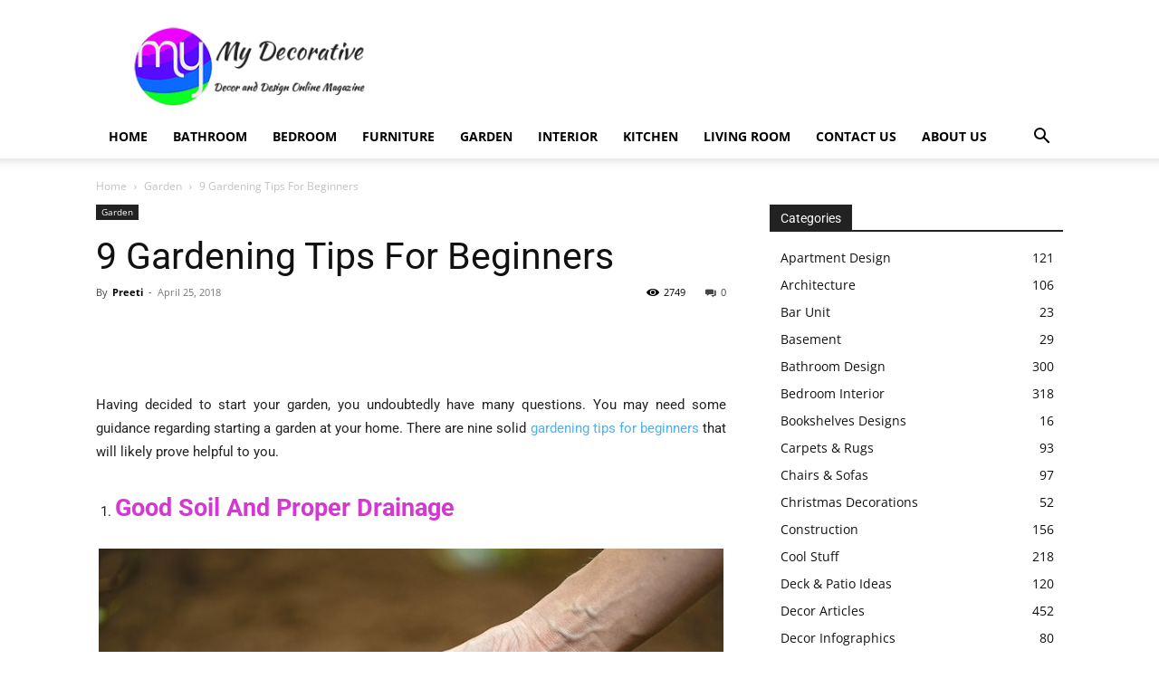

--- FILE ---
content_type: text/html; charset=UTF-8
request_url: https://mydecorative.com/9-gardening-tips-for-beginners/
body_size: 36059
content:
<!doctype html > <!--[if IE 8]><html
class=ie8 lang=en> <![endif]--> <!--[if IE 9]><html
class=ie9 lang=en> <![endif]--> <!--[if gt IE 8]><!--><html
dir=ltr lang=en-US prefix="og: https://ogp.me/ns#"> <!--<![endif]--><head><style>img.lazy{min-height:1px}</style><link
href=https://mydecorative.com/wp-content/plugins/w3-total-cache/pub/js/lazyload.min.js as=script><meta
charset="UTF-8"><meta
name="viewport" content="width=device-width, initial-scale=1.0"><link
rel=pingback href=https://mydecorative.com/xmlrpc.php><style>img:is([sizes="auto" i], [sizes^="auto," i]) { contain-intrinsic-size: 3000px 1500px }</style><title>9 Gardening Tips For Beginners | My Decorative</title><link
rel=preconnect href=https://fonts.gstatic.com/ crossorigin><link
rel=preconnect href=https://fonts.googleapis.com><style type=text/css>@font-face {
 font-family: 'Open Sans';
 font-style: normal;
 font-weight: 400;
 font-stretch: normal;
 font-display: swap;
 src: url(https://fonts.gstatic.com/s/opensans/v40/memSYaGs126MiZpBA-UvWbX2vVnXBbObj2OVZyOOSr4dVJWUgsjZ0B4gaVc.ttf) format('truetype');
}
@font-face {
 font-family: 'Open Sans';
 font-style: normal;
 font-weight: 500;
 font-stretch: normal;
 font-display: swap;
 src: url(https://fonts.gstatic.com/s/opensans/v40/memSYaGs126MiZpBA-UvWbX2vVnXBbObj2OVZyOOSr4dVJWUgsjr0B4gaVc.ttf) format('truetype');
}
@font-face {
 font-family: 'Open Sans';
 font-style: normal;
 font-weight: 600;
 font-stretch: normal;
 font-display: swap;
 src: url(https://fonts.gstatic.com/s/opensans/v40/memSYaGs126MiZpBA-UvWbX2vVnXBbObj2OVZyOOSr4dVJWUgsgH1x4gaVc.ttf) format('truetype');
}
@font-face {
 font-family: 'Open Sans';
 font-style: normal;
 font-weight: 700;
 font-stretch: normal;
 font-display: swap;
 src: url(https://fonts.gstatic.com/s/opensans/v40/memSYaGs126MiZpBA-UvWbX2vVnXBbObj2OVZyOOSr4dVJWUgsg-1x4gaVc.ttf) format('truetype');
}
@font-face {
 font-family: 'Roboto';
 font-style: normal;
 font-weight: 400;
 font-stretch: normal;
 font-display: swap;
 src: url(https://fonts.gstatic.com/s/roboto/v47/KFOMCnqEu92Fr1ME7kSn66aGLdTylUAMQXC89YmC2DPNWubEbVmUiA8.ttf) format('truetype');
}
@font-face {
 font-family: 'Roboto';
 font-style: normal;
 font-weight: 600;
 font-stretch: normal;
 font-display: swap;
 src: url(https://fonts.gstatic.com/s/roboto/v47/KFOMCnqEu92Fr1ME7kSn66aGLdTylUAMQXC89YmC2DPNWuYaalmUiA8.ttf) format('truetype');
}
@font-face {
 font-family: 'Roboto';
 font-style: normal;
 font-weight: 700;
 font-stretch: normal;
 font-display: swap;
 src: url(https://fonts.gstatic.com/s/roboto/v47/KFOMCnqEu92Fr1ME7kSn66aGLdTylUAMQXC89YmC2DPNWuYjalmUiA8.ttf) format('truetype');
}</style><link
rel=stylesheet href=https://mydecorative.com/wp-content/cache/minify/15ea7.css media=all><link
rel=preload href=https://mydecorative.com/wp-content/uploads/siteground-optimizer-assets/siteground-optimizer-combined-css-5447e8618144607137c51aa59b95c84d.css as=style><meta
name="description" content="Here are nine solid gardening tips for beginners that will likely prove helpful to you."><meta
name="robots" content="max-image-preview:large"><meta
name="author" content="Preeti"><meta
name="google-site-verification" content="FxdbU4xbHEq8Ad7lfnGulMnC9cTRJdtbzKajvFi3oj4"><meta
name="msvalidate.01" content="1A49F6ABFDFE91EBF2A49B2FAE42FBD2"><meta
name="p:domain_verify" content="0872f02922dbae13fbfebf4e408795d5"><meta
name="yandex-verification" content="ece0b0dcbf9f7658"><meta
name="keywords" content="garden nursery,plant nursery,flower nursery,garden plants,flower garden,backyard garden,home &amp; garden,garden design plans,maintain garden,healthy garden nursery,garden care,garden maintenance,lawn care,gardening tips,organic gardening,home garden,garden"><link
rel=canonical href=https://mydecorative.com/9-gardening-tips-for-beginners/ ><meta
name="generator" content="All in One SEO (AIOSEO) 4.9.1"><meta
name="serppro-verification" content="nHICwcIhkg">  <script async src="https://www.googletagmanager.com/gtag/js?id=G-L4Q8MKN1NB"></script> <script>window.dataLayer = window.dataLayer || [];
function gtag(){dataLayer.push(arguments);}
gtag('js', new Date());
gtag('config', 'G-L4Q8MKN1NB');</script><meta
property="og:locale" content="en_US"><meta
property="og:site_name" content="My Decorative"><meta
property="og:type" content="article"><meta
property="og:title" content="9 Gardening Tips For Beginners"><meta
property="og:description" content="Here are nine solid gardening tips for beginners that will likely prove helpful to you."><meta
property="og:url" content="https://mydecorative.com/9-gardening-tips-for-beginners/"><meta
property="fb:admins" content="100063859670578"><meta
property="og:image" content="https://mydecorative.com/wp-content/uploads/2018/04/garden-location.jpg"><meta
property="og:image:secure_url" content="https://mydecorative.com/wp-content/uploads/2018/04/garden-location.jpg"><meta
property="og:image:width" content="793"><meta
property="og:image:height" content="528"><meta
property="article:section" content="Garden"><meta
property="article:tag" content="garden nursery"><meta
property="article:tag" content="plant nursery"><meta
property="article:tag" content="flower nursery"><meta
property="article:tag" content="garden plants"><meta
property="article:tag" content="flower garden"><meta
property="article:tag" content="backyard garden"><meta
property="article:tag" content="home &amp; garden"><meta
property="article:tag" content="garden design plans"><meta
property="article:tag" content="maintain garden"><meta
property="article:tag" content="healthy garden nursery"><meta
property="article:tag" content="garden care"><meta
property="article:tag" content="garden maintenance"><meta
property="article:tag" content="lawn care"><meta
property="article:tag" content="gardening tips"><meta
property="article:tag" content="organic gardening"><meta
property="article:tag" content="home &amp; garden"><meta
property="article:tag" content="home garden"><meta
property="article:tag" content="garden"><meta
property="article:published_time" content="2018-04-25T09:50:26+00:00"><meta
property="article:modified_time" content="2023-09-08T06:57:26+00:00"><meta
property="article:publisher" content="https://www.facebook.com/mydecorative"><meta
property="article:author" content="https://www.facebook.com/prits.shah"><meta
name="twitter:card" content="summary_large_image"><meta
name="twitter:site" content="@mydecorative"><meta
name="twitter:title" content="9 Gardening Tips For Beginners"><meta
name="twitter:description" content="Here are nine solid gardening tips for beginners that will likely prove helpful to you."><meta
name="twitter:creator" content="@priths_shah"><meta
name="twitter:image" content="https://mydecorative.com/wp-content/uploads/2018/04/garden-location.jpg"><meta
name="twitter:label1" content="Written by"><meta
name="twitter:data1" content="Preeti"><meta
name="twitter:label2" content="Est. reading time"><meta
name="twitter:data2" content="4 minutes"> <script type=application/ld+json class=aioseo-schema>{"@context":"https:\/\/schema.org","@graph":[{"@type":"Article","@id":"https:\/\/mydecorative.com\/9-gardening-tips-for-beginners\/#article","name":"9 Gardening Tips For Beginners | My Decorative","headline":"9 Gardening Tips For Beginners","author":{"@id":"https:\/\/mydecorative.com\/author\/preeti\/#author"},"publisher":{"@id":"https:\/\/mydecorative.com\/#organization"},"image":{"@type":"ImageObject","url":"https:\/\/mydecorative.com\/wp-content\/uploads\/2017\/09\/professional-gardening-services-keeping-the-garden-well-arranged.jpg","width":800,"height":600,"caption":"Professional Gardening Services \u2013 Keeping The Garden Well Arranged"},"datePublished":"2018-04-25T15:20:26+05:30","dateModified":"2023-09-08T12:27:26+05:30","inLanguage":"en-US","mainEntityOfPage":{"@id":"https:\/\/mydecorative.com\/9-gardening-tips-for-beginners\/#webpage"},"isPartOf":{"@id":"https:\/\/mydecorative.com\/9-gardening-tips-for-beginners\/#webpage"},"articleSection":"Garden, backyard garden, flower garden, flower nursery, garden care, garden design plans, garden maintenance, garden nursery, garden plants, gardening tips, healthy garden nursery, home garden, lawn care, maintain garden, organic gardening, plant nursery"},{"@type":"BreadcrumbList","@id":"https:\/\/mydecorative.com\/9-gardening-tips-for-beginners\/#breadcrumblist","itemListElement":[{"@type":"ListItem","@id":"https:\/\/mydecorative.com#listItem","position":1,"name":"Home","item":"https:\/\/mydecorative.com","nextItem":{"@type":"ListItem","@id":"https:\/\/mydecorative.com\/category\/garden\/#listItem","name":"Garden"}},{"@type":"ListItem","@id":"https:\/\/mydecorative.com\/category\/garden\/#listItem","position":2,"name":"Garden","item":"https:\/\/mydecorative.com\/category\/garden\/","nextItem":{"@type":"ListItem","@id":"https:\/\/mydecorative.com\/9-gardening-tips-for-beginners\/#listItem","name":"9 Gardening Tips For Beginners"},"previousItem":{"@type":"ListItem","@id":"https:\/\/mydecorative.com#listItem","name":"Home"}},{"@type":"ListItem","@id":"https:\/\/mydecorative.com\/9-gardening-tips-for-beginners\/#listItem","position":3,"name":"9 Gardening Tips For Beginners","previousItem":{"@type":"ListItem","@id":"https:\/\/mydecorative.com\/category\/garden\/#listItem","name":"Garden"}}]},{"@type":"Organization","@id":"https:\/\/mydecorative.com\/#organization","name":"My Decorative","url":"https:\/\/mydecorative.com\/","telephone":"+919833552571","logo":{"@type":"ImageObject","url":"https:\/\/mydecorative.com\/wp-content\/uploads\/2020\/10\/MD-PNG-LOGO-520x520-1.png","@id":"https:\/\/mydecorative.com\/9-gardening-tips-for-beginners\/#organizationLogo","width":520,"height":520,"caption":"My Decorative"},"image":{"@id":"https:\/\/mydecorative.com\/9-gardening-tips-for-beginners\/#organizationLogo"},"sameAs":["https:\/\/www.facebook.com\/mydecorative","https:\/\/x.com\/mydecorative","https:\/\/www.instagram.com\/mydecorative\/","https:\/\/www.pinterest.com\/mydecorative\/","https:\/\/www.linkedin.com\/company\/mydecorative\/","https:\/\/mydecorative.tumblr.com\/","https:\/\/myspace.com\/mydecorative","https:\/\/bsky.app\/profile\/mydecorative.bsky.social","https:\/\/www.threads.net\/@mydecorative","https:\/\/www.trustpilot.com\/review\/mydecorative.com","https:\/\/flipboard.com\/@Mydecorative","https:\/\/about.me\/mydecorative"]},{"@type":"Person","@id":"https:\/\/mydecorative.com\/author\/preeti\/#author","url":"https:\/\/mydecorative.com\/author\/preeti\/","name":"Preeti","image":{"@type":"ImageObject","@id":"https:\/\/mydecorative.com\/9-gardening-tips-for-beginners\/#authorImage","url":"https:\/\/secure.gravatar.com\/avatar\/9c75ba6031e856285d9c41dea4c95f2f6096a47975977b8d6c7d47c7e9831e08?s=96&r=g","width":96,"height":96,"caption":"Preeti"},"sameAs":["https:\/\/www.facebook.com\/prits.shah","https:\/\/twitter.com\/priths_shah"]},{"@type":"WebPage","@id":"https:\/\/mydecorative.com\/9-gardening-tips-for-beginners\/#webpage","url":"https:\/\/mydecorative.com\/9-gardening-tips-for-beginners\/","name":"9 Gardening Tips For Beginners | My Decorative","description":"Here are nine solid gardening tips for beginners that will likely prove helpful to you.","inLanguage":"en-US","isPartOf":{"@id":"https:\/\/mydecorative.com\/#website"},"breadcrumb":{"@id":"https:\/\/mydecorative.com\/9-gardening-tips-for-beginners\/#breadcrumblist"},"author":{"@id":"https:\/\/mydecorative.com\/author\/preeti\/#author"},"creator":{"@id":"https:\/\/mydecorative.com\/author\/preeti\/#author"},"image":{"@type":"ImageObject","url":"https:\/\/mydecorative.com\/wp-content\/uploads\/2017\/09\/professional-gardening-services-keeping-the-garden-well-arranged.jpg","@id":"https:\/\/mydecorative.com\/9-gardening-tips-for-beginners\/#mainImage","width":800,"height":600,"caption":"Professional Gardening Services \u2013 Keeping The Garden Well Arranged"},"primaryImageOfPage":{"@id":"https:\/\/mydecorative.com\/9-gardening-tips-for-beginners\/#mainImage"},"datePublished":"2018-04-25T15:20:26+05:30","dateModified":"2023-09-08T12:27:26+05:30"},{"@type":"WebSite","@id":"https:\/\/mydecorative.com\/#website","url":"https:\/\/mydecorative.com\/","name":"My Decorative","inLanguage":"en-US","publisher":{"@id":"https:\/\/mydecorative.com\/#organization"}}]}</script> <link
rel=icon type=image/png href=https://mydecorative.com/wp-content/uploads/2014/12/favicon.png><link
rel=apple-touch-icon sizes=76x76 href=https://mydecorative.com/wp-content/uploads/2020/06/LOGO-MD-75x75-1.png><link
rel=apple-touch-icon sizes=120x120 href=https://mydecorative.com/wp-content/uploads/2020/06/LOGO-MD-120x120-1.png><link
rel=apple-touch-icon sizes=152x152 href=https://mydecorative.com/wp-content/uploads/2020/06/LOGO-MD-152x152-1.png><link
rel=apple-touch-icon sizes=114x114 href=https://mydecorative.com/wp-content/uploads/2020/06/LOGO-MD-114x114-1.png><link
rel=apple-touch-icon sizes=144x144 href=https://mydecorative.com/wp-content/uploads/2020/06/LOGO-MD-144x144-1.png><link
rel=dns-prefetch href=//fonts.googleapis.com><link
rel=alternate type=application/rss+xml title="My Decorative &raquo; Feed" href=https://mydecorative.com/feed/ ><link
rel=alternate type=application/rss+xml title="My Decorative &raquo; Comments Feed" href=https://mydecorative.com/comments/feed/ ><link
rel=alternate type=application/rss+xml title="My Decorative &raquo; 9 Gardening Tips For Beginners Comments Feed" href=https://mydecorative.com/9-gardening-tips-for-beginners/feed/ ><style id=classic-theme-styles-inline-css type=text/css>/*! This file is auto-generated */
.wp-block-button__link{color:#fff;background-color:#32373c;border-radius:9999px;box-shadow:none;text-decoration:none;padding:calc(.667em + 2px) calc(1.333em + 2px);font-size:1.125em}.wp-block-file__button{background:#32373c;color:#fff;text-decoration:none}</style><style id=global-styles-inline-css type=text/css>/*<![CDATA[*/:root{--wp--preset--aspect-ratio--square: 1;--wp--preset--aspect-ratio--4-3: 4/3;--wp--preset--aspect-ratio--3-4: 3/4;--wp--preset--aspect-ratio--3-2: 3/2;--wp--preset--aspect-ratio--2-3: 2/3;--wp--preset--aspect-ratio--16-9: 16/9;--wp--preset--aspect-ratio--9-16: 9/16;--wp--preset--color--black: #000000;--wp--preset--color--cyan-bluish-gray: #abb8c3;--wp--preset--color--white: #ffffff;--wp--preset--color--pale-pink: #f78da7;--wp--preset--color--vivid-red: #cf2e2e;--wp--preset--color--luminous-vivid-orange: #ff6900;--wp--preset--color--luminous-vivid-amber: #fcb900;--wp--preset--color--light-green-cyan: #7bdcb5;--wp--preset--color--vivid-green-cyan: #00d084;--wp--preset--color--pale-cyan-blue: #8ed1fc;--wp--preset--color--vivid-cyan-blue: #0693e3;--wp--preset--color--vivid-purple: #9b51e0;--wp--preset--gradient--vivid-cyan-blue-to-vivid-purple: linear-gradient(135deg,rgba(6,147,227,1) 0%,rgb(155,81,224) 100%);--wp--preset--gradient--light-green-cyan-to-vivid-green-cyan: linear-gradient(135deg,rgb(122,220,180) 0%,rgb(0,208,130) 100%);--wp--preset--gradient--luminous-vivid-amber-to-luminous-vivid-orange: linear-gradient(135deg,rgba(252,185,0,1) 0%,rgba(255,105,0,1) 100%);--wp--preset--gradient--luminous-vivid-orange-to-vivid-red: linear-gradient(135deg,rgba(255,105,0,1) 0%,rgb(207,46,46) 100%);--wp--preset--gradient--very-light-gray-to-cyan-bluish-gray: linear-gradient(135deg,rgb(238,238,238) 0%,rgb(169,184,195) 100%);--wp--preset--gradient--cool-to-warm-spectrum: linear-gradient(135deg,rgb(74,234,220) 0%,rgb(151,120,209) 20%,rgb(207,42,186) 40%,rgb(238,44,130) 60%,rgb(251,105,98) 80%,rgb(254,248,76) 100%);--wp--preset--gradient--blush-light-purple: linear-gradient(135deg,rgb(255,206,236) 0%,rgb(152,150,240) 100%);--wp--preset--gradient--blush-bordeaux: linear-gradient(135deg,rgb(254,205,165) 0%,rgb(254,45,45) 50%,rgb(107,0,62) 100%);--wp--preset--gradient--luminous-dusk: linear-gradient(135deg,rgb(255,203,112) 0%,rgb(199,81,192) 50%,rgb(65,88,208) 100%);--wp--preset--gradient--pale-ocean: linear-gradient(135deg,rgb(255,245,203) 0%,rgb(182,227,212) 50%,rgb(51,167,181) 100%);--wp--preset--gradient--electric-grass: linear-gradient(135deg,rgb(202,248,128) 0%,rgb(113,206,126) 100%);--wp--preset--gradient--midnight: linear-gradient(135deg,rgb(2,3,129) 0%,rgb(40,116,252) 100%);--wp--preset--font-size--small: 11px;--wp--preset--font-size--medium: 20px;--wp--preset--font-size--large: 32px;--wp--preset--font-size--x-large: 42px;--wp--preset--font-size--regular: 15px;--wp--preset--font-size--larger: 50px;--wp--preset--spacing--20: 0.44rem;--wp--preset--spacing--30: 0.67rem;--wp--preset--spacing--40: 1rem;--wp--preset--spacing--50: 1.5rem;--wp--preset--spacing--60: 2.25rem;--wp--preset--spacing--70: 3.38rem;--wp--preset--spacing--80: 5.06rem;--wp--preset--shadow--natural: 6px 6px 9px rgba(0, 0, 0, 0.2);--wp--preset--shadow--deep: 12px 12px 50px rgba(0, 0, 0, 0.4);--wp--preset--shadow--sharp: 6px 6px 0px rgba(0, 0, 0, 0.2);--wp--preset--shadow--outlined: 6px 6px 0px -3px rgba(255, 255, 255, 1), 6px 6px rgba(0, 0, 0, 1);--wp--preset--shadow--crisp: 6px 6px 0px rgba(0, 0, 0, 1);}:where(.is-layout-flex){gap: 0.5em;}:where(.is-layout-grid){gap: 0.5em;}body .is-layout-flex{display: flex;}.is-layout-flex{flex-wrap: wrap;align-items: center;}.is-layout-flex > :is(*, div){margin: 0;}body .is-layout-grid{display: grid;}.is-layout-grid > :is(*, div){margin: 0;}:where(.wp-block-columns.is-layout-flex){gap: 2em;}:where(.wp-block-columns.is-layout-grid){gap: 2em;}:where(.wp-block-post-template.is-layout-flex){gap: 1.25em;}:where(.wp-block-post-template.is-layout-grid){gap: 1.25em;}.has-black-color{color: var(--wp--preset--color--black) !important;}.has-cyan-bluish-gray-color{color: var(--wp--preset--color--cyan-bluish-gray) !important;}.has-white-color{color: var(--wp--preset--color--white) !important;}.has-pale-pink-color{color: var(--wp--preset--color--pale-pink) !important;}.has-vivid-red-color{color: var(--wp--preset--color--vivid-red) !important;}.has-luminous-vivid-orange-color{color: var(--wp--preset--color--luminous-vivid-orange) !important;}.has-luminous-vivid-amber-color{color: var(--wp--preset--color--luminous-vivid-amber) !important;}.has-light-green-cyan-color{color: var(--wp--preset--color--light-green-cyan) !important;}.has-vivid-green-cyan-color{color: var(--wp--preset--color--vivid-green-cyan) !important;}.has-pale-cyan-blue-color{color: var(--wp--preset--color--pale-cyan-blue) !important;}.has-vivid-cyan-blue-color{color: var(--wp--preset--color--vivid-cyan-blue) !important;}.has-vivid-purple-color{color: var(--wp--preset--color--vivid-purple) !important;}.has-black-background-color{background-color: var(--wp--preset--color--black) !important;}.has-cyan-bluish-gray-background-color{background-color: var(--wp--preset--color--cyan-bluish-gray) !important;}.has-white-background-color{background-color: var(--wp--preset--color--white) !important;}.has-pale-pink-background-color{background-color: var(--wp--preset--color--pale-pink) !important;}.has-vivid-red-background-color{background-color: var(--wp--preset--color--vivid-red) !important;}.has-luminous-vivid-orange-background-color{background-color: var(--wp--preset--color--luminous-vivid-orange) !important;}.has-luminous-vivid-amber-background-color{background-color: var(--wp--preset--color--luminous-vivid-amber) !important;}.has-light-green-cyan-background-color{background-color: var(--wp--preset--color--light-green-cyan) !important;}.has-vivid-green-cyan-background-color{background-color: var(--wp--preset--color--vivid-green-cyan) !important;}.has-pale-cyan-blue-background-color{background-color: var(--wp--preset--color--pale-cyan-blue) !important;}.has-vivid-cyan-blue-background-color{background-color: var(--wp--preset--color--vivid-cyan-blue) !important;}.has-vivid-purple-background-color{background-color: var(--wp--preset--color--vivid-purple) !important;}.has-black-border-color{border-color: var(--wp--preset--color--black) !important;}.has-cyan-bluish-gray-border-color{border-color: var(--wp--preset--color--cyan-bluish-gray) !important;}.has-white-border-color{border-color: var(--wp--preset--color--white) !important;}.has-pale-pink-border-color{border-color: var(--wp--preset--color--pale-pink) !important;}.has-vivid-red-border-color{border-color: var(--wp--preset--color--vivid-red) !important;}.has-luminous-vivid-orange-border-color{border-color: var(--wp--preset--color--luminous-vivid-orange) !important;}.has-luminous-vivid-amber-border-color{border-color: var(--wp--preset--color--luminous-vivid-amber) !important;}.has-light-green-cyan-border-color{border-color: var(--wp--preset--color--light-green-cyan) !important;}.has-vivid-green-cyan-border-color{border-color: var(--wp--preset--color--vivid-green-cyan) !important;}.has-pale-cyan-blue-border-color{border-color: var(--wp--preset--color--pale-cyan-blue) !important;}.has-vivid-cyan-blue-border-color{border-color: var(--wp--preset--color--vivid-cyan-blue) !important;}.has-vivid-purple-border-color{border-color: var(--wp--preset--color--vivid-purple) !important;}.has-vivid-cyan-blue-to-vivid-purple-gradient-background{background: var(--wp--preset--gradient--vivid-cyan-blue-to-vivid-purple) !important;}.has-light-green-cyan-to-vivid-green-cyan-gradient-background{background: var(--wp--preset--gradient--light-green-cyan-to-vivid-green-cyan) !important;}.has-luminous-vivid-amber-to-luminous-vivid-orange-gradient-background{background: var(--wp--preset--gradient--luminous-vivid-amber-to-luminous-vivid-orange) !important;}.has-luminous-vivid-orange-to-vivid-red-gradient-background{background: var(--wp--preset--gradient--luminous-vivid-orange-to-vivid-red) !important;}.has-very-light-gray-to-cyan-bluish-gray-gradient-background{background: var(--wp--preset--gradient--very-light-gray-to-cyan-bluish-gray) !important;}.has-cool-to-warm-spectrum-gradient-background{background: var(--wp--preset--gradient--cool-to-warm-spectrum) !important;}.has-blush-light-purple-gradient-background{background: var(--wp--preset--gradient--blush-light-purple) !important;}.has-blush-bordeaux-gradient-background{background: var(--wp--preset--gradient--blush-bordeaux) !important;}.has-luminous-dusk-gradient-background{background: var(--wp--preset--gradient--luminous-dusk) !important;}.has-pale-ocean-gradient-background{background: var(--wp--preset--gradient--pale-ocean) !important;}.has-electric-grass-gradient-background{background: var(--wp--preset--gradient--electric-grass) !important;}.has-midnight-gradient-background{background: var(--wp--preset--gradient--midnight) !important;}.has-small-font-size{font-size: var(--wp--preset--font-size--small) !important;}.has-medium-font-size{font-size: var(--wp--preset--font-size--medium) !important;}.has-large-font-size{font-size: var(--wp--preset--font-size--large) !important;}.has-x-large-font-size{font-size: var(--wp--preset--font-size--x-large) !important;}
:where(.wp-block-post-template.is-layout-flex){gap: 1.25em;}:where(.wp-block-post-template.is-layout-grid){gap: 1.25em;}
:where(.wp-block-columns.is-layout-flex){gap: 2em;}:where(.wp-block-columns.is-layout-grid){gap: 2em;}
:root :where(.wp-block-pullquote){font-size: 1.5em;line-height: 1.6;}/*]]>*/</style><style id=td-theme-inline-css type=text/css>@media (max-width:767px){.td-header-desktop-wrap{display:none}}@media (min-width:767px){.td-header-mobile-wrap{display:none}}</style> <script src=https://mydecorative.com/wp-content/cache/minify/d52ed.js></script> <link
rel=https://api.w.org/ href=https://mydecorative.com/wp-json/ ><link
rel=alternate title=JSON type=application/json href=https://mydecorative.com/wp-json/wp/v2/posts/23334><link
rel=EditURI type=application/rsd+xml title=RSD href=https://mydecorative.com/xmlrpc.php?rsd><meta
name="generator" content="WordPress 6.8.3"><link
rel=shortlink href='https://mydecorative.com/?p=23334'><link
rel=alternate title="oEmbed (JSON)" type=application/json+oembed href="https://mydecorative.com/wp-json/oembed/1.0/embed?url=https%3A%2F%2Fmydecorative.com%2F9-gardening-tips-for-beginners%2F"><link
rel=alternate title="oEmbed (XML)" type=text/xml+oembed href="https://mydecorative.com/wp-json/oembed/1.0/embed?url=https%3A%2F%2Fmydecorative.com%2F9-gardening-tips-for-beginners%2F&#038;format=xml"><style id=tdb-global-colors>/*<![CDATA[*/:root{--accent-color:#fff}/*]]>*/</style><meta
name="generator" content="speculation-rules 1.6.0">  <script type=text/javascript id=td-generated-header-js>var tdBlocksArray = []; //here we store all the items for the current page
 // td_block class - each ajax block uses a object of this class for requests
 function tdBlock() {
 this.id = '';
 this.block_type = 1; //block type id (1-234 etc)
 this.atts = '';
 this.td_column_number = '';
 this.td_current_page = 1; //
 this.post_count = 0; //from wp
 this.found_posts = 0; //from wp
 this.max_num_pages = 0; //from wp
 this.td_filter_value = ''; //current live filter value
 this.is_ajax_running = false;
 this.td_user_action = ''; // load more or infinite loader (used by the animation)
 this.header_color = '';
 this.ajax_pagination_infinite_stop = ''; //show load more at page x
 }
 // td_js_generator - mini detector
 ( function () {
 var htmlTag = document.getElementsByTagName("html")[0];
 if ( navigator.userAgent.indexOf("MSIE 10.0") > -1 ) {
 htmlTag.className += ' ie10';
 }
 if ( !!navigator.userAgent.match(/Trident.*rv\:11\./) ) {
 htmlTag.className += ' ie11';
 }
 if ( navigator.userAgent.indexOf("Edge") > -1 ) {
 htmlTag.className += ' ieEdge';
 }
 if ( /(iPad|iPhone|iPod)/g.test(navigator.userAgent) ) {
 htmlTag.className += ' td-md-is-ios';
 }
 var user_agent = navigator.userAgent.toLowerCase();
 if ( user_agent.indexOf("android") > -1 ) {
 htmlTag.className += ' td-md-is-android';
 }
 if ( -1 !== navigator.userAgent.indexOf('Mac OS X')  ) {
 htmlTag.className += ' td-md-is-os-x';
 }
 if ( /chrom(e|ium)/.test(navigator.userAgent.toLowerCase()) ) {
 htmlTag.className += ' td-md-is-chrome';
 }
 if ( -1 !== navigator.userAgent.indexOf('Firefox') ) {
 htmlTag.className += ' td-md-is-firefox';
 }
 if ( -1 !== navigator.userAgent.indexOf('Safari') && -1 === navigator.userAgent.indexOf('Chrome') ) {
 htmlTag.className += ' td-md-is-safari';
 }
 if( -1 !== navigator.userAgent.indexOf('IEMobile') ){
 htmlTag.className += ' td-md-is-iemobile';
 }
 })();
 var tdLocalCache = {};
 ( function () {
 "use strict";
 tdLocalCache = {
 data: {},
 remove: function (resource_id) {
 delete tdLocalCache.data[resource_id];
 },
 exist: function (resource_id) {
 return tdLocalCache.data.hasOwnProperty(resource_id) && tdLocalCache.data[resource_id] !== null;
 },
 get: function (resource_id) {
 return tdLocalCache.data[resource_id];
 },
 set: function (resource_id, cachedData) {
 tdLocalCache.remove(resource_id);
 tdLocalCache.data[resource_id] = cachedData;
 }
 };
 })(); 
var td_viewport_interval_list=[{"limitBottom":767,"sidebarWidth":228},{"limitBottom":1018,"sidebarWidth":300},{"limitBottom":1140,"sidebarWidth":324}];
var td_animation_stack_effect="type0";
var tds_animation_stack=true;
var td_animation_stack_specific_selectors=".entry-thumb, img, .td-lazy-img";
var td_animation_stack_general_selectors=".td-animation-stack img, .td-animation-stack .entry-thumb, .post img, .td-animation-stack .td-lazy-img";
var tdc_is_installed="yes";
var tdc_domain_active=false;
var td_ajax_url="https:\/\/mydecorative.com\/wp-admin\/admin-ajax.php?td_theme_name=Newspaper&v=12.7.3";
var td_get_template_directory_uri="https:\/\/mydecorative.com\/wp-content\/plugins\/td-composer\/legacy\/common";
var tds_snap_menu="";
var tds_logo_on_sticky="";
var tds_header_style="";
var td_please_wait="Please wait...";
var td_email_user_pass_incorrect="User or password incorrect!";
var td_email_user_incorrect="Email or username incorrect!";
var td_email_incorrect="Email incorrect!";
var td_user_incorrect="Username incorrect!";
var td_email_user_empty="Email or username empty!";
var td_pass_empty="Pass empty!";
var td_pass_pattern_incorrect="Invalid Pass Pattern!";
var td_retype_pass_incorrect="Retyped Pass incorrect!";
var tds_more_articles_on_post_enable="";
var tds_more_articles_on_post_time_to_wait="";
var tds_more_articles_on_post_pages_distance_from_top=0;
var tds_captcha="";
var tds_theme_color_site_wide="#4db2ec";
var tds_smart_sidebar="";
var tdThemeName="Newspaper";
var tdThemeNameWl="Newspaper";
var td_magnific_popup_translation_tPrev="Previous (Left arrow key)";
var td_magnific_popup_translation_tNext="Next (Right arrow key)";
var td_magnific_popup_translation_tCounter="%curr% of %total%";
var td_magnific_popup_translation_ajax_tError="The content from %url% could not be loaded.";
var td_magnific_popup_translation_image_tError="The image #%curr% could not be loaded.";
var tdBlockNonce="b2aefe0436";
var tdMobileMenu="enabled";
var tdMobileSearch="enabled";
var tdDateNamesI18n={"month_names":["January","February","March","April","May","June","July","August","September","October","November","December"],"month_names_short":["Jan","Feb","Mar","Apr","May","Jun","Jul","Aug","Sep","Oct","Nov","Dec"],"day_names":["Sunday","Monday","Tuesday","Wednesday","Thursday","Friday","Saturday"],"day_names_short":["Sun","Mon","Tue","Wed","Thu","Fri","Sat"]};
var td_w3_object_cache_enabled_for_wp_admin=false;
var tdb_modal_confirm="Save";
var tdb_modal_cancel="Cancel";
var tdb_modal_confirm_alt="Yes";
var tdb_modal_cancel_alt="No";
var td_deploy_mode="deploy";
var td_ad_background_click_link="";
var td_ad_background_click_target="";</script> <script type=application/ld+json>{
 "@context": "https://schema.org",
 "@type": "BreadcrumbList",
 "itemListElement": [
 {
 "@type": "ListItem",
 "position": 1,
 "item": {
 "@type": "WebSite",
 "@id": "https://mydecorative.com/",
 "name": "Home"
 }
 },
 {
 "@type": "ListItem",
 "position": 2,
 "item": {
 "@type": "WebPage",
 "@id": "https://mydecorative.com/category/garden/",
 "name": "Garden"
 }
 }
 ,{
 "@type": "ListItem",
 "position": 3,
 "item": {
 "@type": "WebPage",
 "@id": "https://mydecorative.com/9-gardening-tips-for-beginners/",
 "name": "9 Gardening Tips For Beginners" 
 }
 } 
 ]
 }</script><link
rel=icon href=https://mydecorative.com/wp-content/uploads/2020/06/LOGO-MD-152x152-1-150x150.png sizes=32x32><link
rel=icon href=https://mydecorative.com/wp-content/uploads/2020/06/LOGO-MD-152x152-1.png sizes=192x192><link
rel=apple-touch-icon href=https://mydecorative.com/wp-content/uploads/2020/06/LOGO-MD-152x152-1.png><meta
name="msapplication-TileImage" content="https://mydecorative.com/wp-content/uploads/2020/06/LOGO-MD-152x152-1.png"> <style></style><style id=tdw-css-placeholder>@media (min-width:992px){div[data-td-block-uid="tdi_10"]{margin:20px}}@media (min-width:768px) and (max-width:991px){div[data-td-block-uid="tdi_10"]{margin:15px}}@media (max-width:767px){div[data-td-block-uid="tdi_10"]{margin:10px}}</style></head><body
class="wp-singular post-template-default single single-post postid-23334 single-format-standard wp-theme-Newspaper locale-en-us td-standard-pack 9-gardening-tips-for-beginners global-block-template-1  tdc-footer-template td-animation-stack-type0 td-full-layout" itemscope=itemscope itemtype=https://schema.org/WebPage><div
class=td-scroll-up data-style=style1><i
class=td-icon-menu-up></i></div><div
class=td-menu-background style=visibility:hidden></div><div
id=td-mobile-nav style=visibility:hidden><div
class=td-mobile-container><div
class=td-menu-socials-wrap><div
class=td-menu-socials> <span
class=td-social-icon-wrap> <a
target=_blank href=https://www.facebook.com/mydecorative title=Facebook> <i
class="td-icon-font td-icon-facebook"></i> <span
style="display: none">Facebook</span> </a> </span> <span
class=td-social-icon-wrap> <a
target=_blank href=https://www.instagram.com/mydecorative/ title=Instagram> <i
class="td-icon-font td-icon-instagram"></i> <span
style="display: none">Instagram</span> </a> </span> <span
class=td-social-icon-wrap> <a
target=_blank href=https://www.linkedin.com/organization-guest/company/mydecorative title=Linkedin> <i
class="td-icon-font td-icon-linkedin"></i> <span
style="display: none">Linkedin</span> </a> </span> <span
class=td-social-icon-wrap> <a
target=_blank href=https://www.pinterest.com/mydecorative/ title=Pinterest> <i
class="td-icon-font td-icon-pinterest"></i> <span
style="display: none">Pinterest</span> </a> </span> <span
class=td-social-icon-wrap> <a
target=_blank href=https://twitter.com/mydecorative title=Twitter> <i
class="td-icon-font td-icon-twitter"></i> <span
style="display: none">Twitter</span> </a> </span></div><div
class=td-mobile-close> <span><i
class=td-icon-close-mobile></i></span></div></div><div
class=td-mobile-content><div
class=menu-home-container><ul
id=menu-home class=td-mobile-main-menu><li
id=menu-item-1174 class="menu-item menu-item-type-custom menu-item-object-custom menu-item-home menu-item-first menu-item-1174"><a
title="My Decorative" href=https://mydecorative.com/ >Home</a></li><li
id=menu-item-73050 class="menu-item menu-item-type-taxonomy menu-item-object-category menu-item-73050"><a
href=https://mydecorative.com/category/design/bathroom/ >Bathroom</a></li><li
id=menu-item-73051 class="menu-item menu-item-type-taxonomy menu-item-object-category menu-item-73051"><a
href=https://mydecorative.com/category/design/bedroom/ >Bedroom</a></li><li
id=menu-item-73052 class="menu-item menu-item-type-taxonomy menu-item-object-category menu-item-73052"><a
href=https://mydecorative.com/category/design/furniture/ >Furniture</a></li><li
id=menu-item-73056 class="menu-item menu-item-type-taxonomy menu-item-object-category current-post-ancestor current-menu-parent current-post-parent menu-item-73056"><a
href=https://mydecorative.com/category/garden/ >Garden</a></li><li
id=menu-item-73053 class="menu-item menu-item-type-taxonomy menu-item-object-category menu-item-73053"><a
href=https://mydecorative.com/category/design/ >Interior</a></li><li
id=menu-item-73054 class="menu-item menu-item-type-taxonomy menu-item-object-category menu-item-73054"><a
href=https://mydecorative.com/category/design/kitchen/ >Kitchen</a></li><li
id=menu-item-73055 class="menu-item menu-item-type-taxonomy menu-item-object-category menu-item-73055"><a
href=https://mydecorative.com/category/design/living-room-design/ >Living Room</a></li><li
id=menu-item-1977 class="menu-item menu-item-type-post_type menu-item-object-page menu-item-1977"><a
title="Contact for Advertising or Guest Post" href=https://mydecorative.com/contact/ >Contact Us</a></li><li
id=menu-item-73057 class="menu-item menu-item-type-post_type menu-item-object-page menu-item-73057"><a
href=https://mydecorative.com/about/ >About Us</a></li></ul></div></div></div></div><div
class=td-search-background style=visibility:hidden></div><div
class=td-search-wrap-mob style=visibility:hidden><div
class=td-drop-down-search><form
method=get class=td-search-form action=https://mydecorative.com/ ><div
class=td-search-close> <span><i
class=td-icon-close-mobile></i></span></div><div
role=search class=td-search-input> <span>Search</span> <input
id=td-header-search-mob type=text value name=s autocomplete=off></div></form><div
id=td-aj-search-mob class=td-ajax-search-flex></div></div></div><div
id=td-outer-wrap class=td-theme-wrap><div
class="tdc-header-wrap "><div
class="td-header-wrap td-header-style-1 "><div
class="td-header-top-menu-full td-container-wrap "><div
class="td-container td-header-row td-header-top-menu"><div
id=login-form class="white-popup-block mfp-hide mfp-with-anim td-login-modal-wrap"><div
class=td-login-wrap> <a
href=# aria-label=Back class=td-back-button><i
class=td-icon-modal-back></i></a><div
id=td-login-div class="td-login-form-div td-display-block"><div
class=td-login-panel-title>Sign in</div><div
class=td-login-panel-descr>Welcome! Log into your account</div><div
class=td_display_err></div><form
id=loginForm action=# method=post><div
class=td-login-inputs><input
class=td-login-input autocomplete=username type=text name=login_email id=login_email value required><label
for=login_email>your username</label></div><div
class=td-login-inputs><input
class=td-login-input autocomplete=current-password type=password name=login_pass id=login_pass value required><label
for=login_pass>your password</label></div> <input
type=button  name=login_button id=login_button class="wpb_button btn td-login-button" value=Login></form><div
class=td-login-info-text><a
href=# id=forgot-pass-link>Forgot your password? Get help</a></div></div><div
id=td-forgot-pass-div class="td-login-form-div td-display-none"><div
class=td-login-panel-title>Password recovery</div><div
class=td-login-panel-descr>Recover your password</div><div
class=td_display_err></div><form
id=forgotpassForm action=# method=post><div
class=td-login-inputs><input
class=td-login-input type=text name=forgot_email id=forgot_email value required><label
for=forgot_email>your email</label></div> <input
type=button name=forgot_button id=forgot_button class="wpb_button btn td-login-button" value="Send My Password"></form><div
class=td-login-info-text>A password will be e-mailed to you.</div></div></div></div></div></div><div
class="td-banner-wrap-full td-logo-wrap-full td-container-wrap "><div
class="td-container td-header-row td-header-header"><div
class=td-header-sp-logo> <a
class=td-main-logo href=https://mydecorative.com/ > <img
class="td-retina-data lazy" data-retina=https://mydecorative.com/wp-content/uploads/2020/07/md-new-logo-mobile-ratina-1.png src="data:image/svg+xml,%3Csvg%20xmlns='http://www.w3.org/2000/svg'%20viewBox='0%200%20280%2096'%3E%3C/svg%3E" data-src=https://mydecorative.com/wp-content/uploads/2020/07/md-new-logo-mobile-ratina-1.png alt="My Decorative"  width=280 height=96> <span
class=td-visual-hidden>My Decorative</span> </a></div><div
class=td-header-sp-recs><div
class=td-header-rec-wrap>  <script async src=//pagead2.googlesyndication.com/pagead/js/adsbygoogle.js></script><div
class="td-g-rec td-g-rec-id-header td-a-rec-no-translate tdi_1 td_block_template_1 td-a-rec-no-translate"><style>.tdi_1.td-a-rec{text-align:center}.tdi_1.td-a-rec:not(.td-a-rec-no-translate){transform:translateZ(0)}.tdi_1 .td-element-style{z-index:-1}.tdi_1.td-a-rec-img{text-align:left}.tdi_1.td-a-rec-img img{margin:0 auto 0 0}.tdi_1 .td_spot_img_all img,.tdi_1 .td_spot_img_tl img,.tdi_1 .td_spot_img_tp img,.tdi_1 .td_spot_img_mob img{border-style:none}@media (max-width:767px){.tdi_1.td-a-rec-img{text-align:center}}</style><script type=text/javascript>var td_screen_width = window.innerWidth;
window.addEventListener("load", function(){ 
 var placeAdEl = document.getElementById("td-ad-placeholder");
 if ( null !== placeAdEl && td_screen_width >= 1140 ) { 
 /* large monitors */
 var adEl = document.createElement("ins");
 placeAdEl.replaceWith(adEl); 
 adEl.setAttribute("class", "adsbygoogle");
 adEl.setAttribute("style", "display:inline-block;width:728px;height:90px"); 
 adEl.setAttribute("data-ad-client", "ca-pub-6988609362154828");
 adEl.setAttribute("data-ad-slot", "9425135997"); 
 (adsbygoogle = window.adsbygoogle || []).push({});
 }
 });window.addEventListener("load", function(){ 
 var placeAdEl = document.getElementById("td-ad-placeholder");
 if ( null !== placeAdEl && td_screen_width >= 1019  && td_screen_width < 1140 ) { 
 /* landscape tablets */
 var adEl = document.createElement("ins");
 placeAdEl.replaceWith(adEl); 
 adEl.setAttribute("class", "adsbygoogle");
 adEl.setAttribute("style", "display:inline-block;width:468px;height:60px"); 
 adEl.setAttribute("data-ad-client", "ca-pub-6988609362154828");
 adEl.setAttribute("data-ad-slot", "9425135997"); 
 (adsbygoogle = window.adsbygoogle || []).push({});
 }
 });window.addEventListener("load", function(){ 
 var placeAdEl = document.getElementById("td-ad-placeholder");
 if ( null !== placeAdEl && td_screen_width >= 768  && td_screen_width < 1019 ) { 
 /* portrait tablets */
 var adEl = document.createElement("ins");
 placeAdEl.replaceWith(adEl); 
 adEl.setAttribute("class", "adsbygoogle");
 adEl.setAttribute("style", "display:inline-block;width:468px;height:60px"); 
 adEl.setAttribute("data-ad-client", "ca-pub-6988609362154828");
 adEl.setAttribute("data-ad-slot", "9425135997"); 
 (adsbygoogle = window.adsbygoogle || []).push({});
 }
 });window.addEventListener("load", function(){ 
 var placeAdEl = document.getElementById("td-ad-placeholder");
 if ( null !== placeAdEl && td_screen_width < 768 ) { 
 /* Phones */
 var adEl = document.createElement("ins");
 placeAdEl.replaceWith(adEl); 
 adEl.setAttribute("class", "adsbygoogle");
 adEl.setAttribute("style", "display:inline-block;width:320px;height:50px"); 
 adEl.setAttribute("data-ad-client", "ca-pub-6988609362154828");
 adEl.setAttribute("data-ad-slot", "9425135997"); 
 (adsbygoogle = window.adsbygoogle || []).push({});
 }
 });</script> <noscript
id=td-ad-placeholder></noscript></div></div></div></div></div><div
class="td-header-menu-wrap-full td-container-wrap "><div
class="td-header-menu-wrap td-header-gradient "><div
class="td-container td-header-row td-header-main-menu"><div
id=td-header-menu role=navigation><div
id=td-top-mobile-toggle><a
href=# role=button aria-label=Menu><i
class="td-icon-font td-icon-mobile"></i></a></div><div
class="td-main-menu-logo td-logo-in-header"> <a
class="td-mobile-logo td-sticky-disable" aria-label=Logo href=https://mydecorative.com/ > <img
class="td-retina-data lazy" data-retina=https://mydecorative.com/wp-content/uploads/2020/07/md-new-logo-mobile-ratina.png src="data:image/svg+xml,%3Csvg%20xmlns='http://www.w3.org/2000/svg'%20viewBox='0%200%20140%2048'%3E%3C/svg%3E" data-src=https://mydecorative.com/wp-content/uploads/2020/07/md-new-logo-mobile.png alt="My Decorative"  width=140 height=48> </a> <a
class="td-header-logo td-sticky-disable" aria-label=Logo href=https://mydecorative.com/ > <img
class="td-retina-data lazy" data-retina=https://mydecorative.com/wp-content/uploads/2020/07/md-new-logo-mobile-ratina-1.png src="data:image/svg+xml,%3Csvg%20xmlns='http://www.w3.org/2000/svg'%20viewBox='0%200%20140%2048'%3E%3C/svg%3E" data-src=https://mydecorative.com/wp-content/uploads/2020/07/md-new-logo-mobile-ratina-1.png alt="My Decorative"  width=140 height=48> </a></div><div
class=menu-home-container><ul
id=menu-home-1 class=sf-menu><li
class="menu-item menu-item-type-custom menu-item-object-custom menu-item-home menu-item-first td-menu-item td-normal-menu menu-item-1174"><a
title="My Decorative" href=https://mydecorative.com/ >Home</a></li><li
class="menu-item menu-item-type-taxonomy menu-item-object-category td-menu-item td-normal-menu menu-item-73050"><a
href=https://mydecorative.com/category/design/bathroom/ >Bathroom</a></li><li
class="menu-item menu-item-type-taxonomy menu-item-object-category td-menu-item td-normal-menu menu-item-73051"><a
href=https://mydecorative.com/category/design/bedroom/ >Bedroom</a></li><li
class="menu-item menu-item-type-taxonomy menu-item-object-category td-menu-item td-normal-menu menu-item-73052"><a
href=https://mydecorative.com/category/design/furniture/ >Furniture</a></li><li
class="menu-item menu-item-type-taxonomy menu-item-object-category current-post-ancestor current-menu-parent current-post-parent td-menu-item td-normal-menu menu-item-73056"><a
href=https://mydecorative.com/category/garden/ >Garden</a></li><li
class="menu-item menu-item-type-taxonomy menu-item-object-category td-menu-item td-normal-menu menu-item-73053"><a
href=https://mydecorative.com/category/design/ >Interior</a></li><li
class="menu-item menu-item-type-taxonomy menu-item-object-category td-menu-item td-normal-menu menu-item-73054"><a
href=https://mydecorative.com/category/design/kitchen/ >Kitchen</a></li><li
class="menu-item menu-item-type-taxonomy menu-item-object-category td-menu-item td-normal-menu menu-item-73055"><a
href=https://mydecorative.com/category/design/living-room-design/ >Living Room</a></li><li
class="menu-item menu-item-type-post_type menu-item-object-page td-menu-item td-normal-menu menu-item-1977"><a
title="Contact for Advertising or Guest Post" href=https://mydecorative.com/contact/ >Contact Us</a></li><li
class="menu-item menu-item-type-post_type menu-item-object-page td-menu-item td-normal-menu menu-item-73057"><a
href=https://mydecorative.com/about/ >About Us</a></li></ul></div></div><div
class=header-search-wrap><div
class=td-search-btns-wrap> <a
id=td-header-search-button href=# role=button aria-label=Search class="dropdown-toggle " data-toggle=dropdown><i
class=td-icon-search></i></a> <a
id=td-header-search-button-mob href=# role=button aria-label=Search class="dropdown-toggle " data-toggle=dropdown><i
class=td-icon-search></i></a></div><div
class=td-drop-down-search aria-labelledby=td-header-search-button><form
method=get class=td-search-form action=https://mydecorative.com/ ><div
role=search class=td-head-form-search-wrap> <input
id=td-header-search type=text value name=s autocomplete=off><input
class="wpb_button wpb_btn-inverse btn" type=submit id=td-header-search-top value=Search></div></form><div
id=td-aj-search></div></div></div></div></div></div></div></div><div
class="td-main-content-wrap td-container-wrap"><div
class="td-container td-post-template-default "><div
class=td-crumb-container><div
class=entry-crumbs><span><a
title class=entry-crumb href=https://mydecorative.com/ >Home</a></span> <i
class="td-icon-right td-bread-sep"></i> <span><a
title="View all posts in Garden" class=entry-crumb href=https://mydecorative.com/category/garden/ >Garden</a></span> <i
class="td-icon-right td-bread-sep td-bred-no-url-last"></i> <span
class=td-bred-no-url-last>9 Gardening Tips For Beginners</span></div></div><div
class=td-pb-row><div
class="td-pb-span8 td-main-content" role=main><div
class=td-ss-main-content><article
id=post-23334 class="post-23334 post type-post status-publish format-standard has-post-thumbnail category-garden tag-backyard-garden tag-flower-garden tag-flower-nursery tag-garden-care tag-garden-design-plans tag-garden-maintenance tag-garden-nursery tag-garden-plants tag-gardening-tips tag-healthy-garden-nursery tag-home-garden tag-lawn-care tag-maintain-garden tag-organic-gardening tag-plant-nursery" itemscope itemtype=https://schema.org/Article><div
class=td-post-header><ul
class=td-category><li
class=entry-category><a
href=https://mydecorative.com/category/garden/ >Garden</a></li></ul><header
class=td-post-title><h1 class="entry-title">9 Gardening Tips For Beginners</h1><div
class=td-module-meta-info><div
class=td-post-author-name><div
class=td-author-by>By</div> <a
href=https://mydecorative.com/author/preeti/ >Preeti</a><div
class=td-author-line> -</div></div> <span
class=td-post-date><time
class="entry-date updated td-module-date" datetime=2018-04-25T15:20:26+05:30 >April 25, 2018</time></span><div
class=td-post-comments><a
href=https://mydecorative.com/9-gardening-tips-for-beginners/#respond><i
class=td-icon-comments></i>0</a></div><div
class=td-post-views><i
class=td-icon-views></i><span
class=td-nr-views-23334>2749</span></div></div></header></div><div
class="td-post-content tagdiv-type">  <script async src=//pagead2.googlesyndication.com/pagead/js/adsbygoogle.js></script><div
class="td-g-rec td-g-rec-id-content_top tdi_2 td_block_template_1 "><style>.tdi_2.td-a-rec{text-align:center}.tdi_2.td-a-rec:not(.td-a-rec-no-translate){transform:translateZ(0)}.tdi_2 .td-element-style{z-index:-1}.tdi_2.td-a-rec-img{text-align:left}.tdi_2.td-a-rec-img img{margin:0 auto 0 0}.tdi_2 .td_spot_img_all img,.tdi_2 .td_spot_img_tl img,.tdi_2 .td_spot_img_tp img,.tdi_2 .td_spot_img_mob img{border-style:none}@media (max-width:767px){.tdi_2.td-a-rec-img{text-align:center}}</style><script type=text/javascript>var td_screen_width = window.innerWidth;
window.addEventListener("load", function(){ 
 var placeAdEl = document.getElementById("td-ad-placeholder");
 if ( null !== placeAdEl && td_screen_width >= 1140 ) { 
 /* large monitors */
 var adEl = document.createElement("ins");
 placeAdEl.replaceWith(adEl); 
 adEl.setAttribute("class", "adsbygoogle");
 adEl.setAttribute("style", "display:inline-block;width:468px;height:60px"); 
 adEl.setAttribute("data-ad-client", "ca-pub-6988609362154828");
 adEl.setAttribute("data-ad-slot", "4549123753"); 
 (adsbygoogle = window.adsbygoogle || []).push({});
 }
 });window.addEventListener("load", function(){ 
 var placeAdEl = document.getElementById("td-ad-placeholder");
 if ( null !== placeAdEl && td_screen_width >= 1019  && td_screen_width < 1140 ) { 
 /* landscape tablets */
 var adEl = document.createElement("ins");
 placeAdEl.replaceWith(adEl); 
 adEl.setAttribute("class", "adsbygoogle");
 adEl.setAttribute("style", "display:inline-block;width:468px;height:60px"); 
 adEl.setAttribute("data-ad-client", "ca-pub-6988609362154828");
 adEl.setAttribute("data-ad-slot", "4549123753"); 
 (adsbygoogle = window.adsbygoogle || []).push({});
 }
 });window.addEventListener("load", function(){ 
 var placeAdEl = document.getElementById("td-ad-placeholder");
 if ( null !== placeAdEl && td_screen_width >= 768  && td_screen_width < 1019 ) { 
 /* portrait tablets */
 var adEl = document.createElement("ins");
 placeAdEl.replaceWith(adEl); 
 adEl.setAttribute("class", "adsbygoogle");
 adEl.setAttribute("style", "display:inline-block;width:468px;height:60px"); 
 adEl.setAttribute("data-ad-client", "ca-pub-6988609362154828");
 adEl.setAttribute("data-ad-slot", "4549123753"); 
 (adsbygoogle = window.adsbygoogle || []).push({});
 }
 });window.addEventListener("load", function(){ 
 var placeAdEl = document.getElementById("td-ad-placeholder");
 if ( null !== placeAdEl && td_screen_width < 768 ) { 
 /* Phones */
 var adEl = document.createElement("ins");
 placeAdEl.replaceWith(adEl); 
 adEl.setAttribute("class", "adsbygoogle");
 adEl.setAttribute("style", "display:inline-block;width:300px;height:250px"); 
 adEl.setAttribute("data-ad-client", "ca-pub-6988609362154828");
 adEl.setAttribute("data-ad-slot", "4549123753"); 
 (adsbygoogle = window.adsbygoogle || []).push({});
 }
 });</script> <noscript
id=td-ad-placeholder></noscript></div><p
style="text-align: justify;">Having decided to start your garden, you undoubtedly have many questions. You may need some guidance regarding starting a garden at your home. There are nine solid <a
href=https://mydecorative.com/top-tips-for-beginner-gardeners/ target=_blank rel=noopener>gardening tips for beginners</a> that will likely prove helpful to you.</p><ol
style="text-align: justify;"><li><h2><strong><span
style="color: #d636d3;">Good Soil And Proper Drainage</span></strong></h2></li></ol><p
style="text-align: center;"><a
href=https://mydecorative.com/wp-content/uploads/2018/04/Share-Your-Soil-Amendments.jpg rel=noopener data-slb-active=1 data-slb-asset=802537288 data-slb-internal=0 data-slb-group=23334><img
decoding=async class="aligncenter size-medium lazyload" title="Good Soil And Proper Drainage" src=[data-uri] data-src=https://mydecorative.com/wp-content/uploads/2018/04/Share-Your-Soil-Amendments.jpg alt="Good Soil And Proper Drainage" width=690><noscript><img
decoding=async class="aligncenter size-medium lazyload lazy" title="Good Soil And Proper Drainage" src="data:image/svg+xml,%3Csvg%20xmlns='http://www.w3.org/2000/svg'%20viewBox='0%200%20690%20690'%3E%3C/svg%3E" data-src=https://mydecorative.com/wp-content/uploads/2018/04/Share-Your-Soil-Amendments.jpg alt="Good Soil And Proper Drainage" width=690></noscript></a></p><p
style="text-align: justify;">Two primary elements of starting and sustaining a healthy garden are good soil and proper drainage. The surest way to create and then maintain appropriate soil in your garden is to compost.</p><p
style="text-align: justify;">Composting need not be a time-consuming or challenging task. Indeed, you can create compost with everyday things discarded from the kitchen. These include food waste, especially eggshells, coffee grounds, and apple cores.</p><p
style="text-align: justify;">Proper drainage is also essential. It would help to ensure that water does not pool in your garden and that excess drains away quickly and swiftly. Heavy rain that overwhelms a yard can cause permanent damage to the plants.</p><ol
style="text-align: justify;" start=2><li><h2><strong><span
style="color: #d636d3;">Mind The Location</span></strong></h2></li></ol><p
style="text-align: center;"><a
href=https://mydecorative.com/wp-content/uploads/2018/04/garden-location.jpg rel=noopener data-slb-active=1 data-slb-asset=1017638818 data-slb-internal=0 data-slb-group=23334><img
decoding=async class="aligncenter size-medium lazyload" title="Select The Garden Location" src=[data-uri] data-src=https://mydecorative.com/wp-content/uploads/2018/04/garden-location.jpg alt="Select The Garden Location" width=690><noscript><img
decoding=async class="aligncenter size-medium lazyload lazy" title="Select The Garden Location" src="data:image/svg+xml,%3Csvg%20xmlns='http://www.w3.org/2000/svg'%20viewBox='0%200%20793%20528'%3E%3C/svg%3E" data-src=https://mydecorative.com/wp-content/uploads/2018/04/garden-location.jpg alt="Select The Garden Location" width=690></noscript></a></p><p
style="text-align: justify;">Vegetables of different types require different exposure to the sun. Therefore, you need to pay attention to the sun exposure where you intend to garden, especially if you are considering the specific requirements of the <a
href=https://thegardenhows.com/california-planting-zone-guide/ target=_blank rel=noopener>California Planting Zone</a>. You need to select plants that will thrive in such a location. Some people elect to have more than one garden plot. By taking this course, they can grow vegetables and other plants with differing sun exposure needs.</p><ol
style="text-align: justify;" start=3><li><h2><strong><span
style="color: #d636d3;">Proper Timing</span></strong></h2></li></ol><p
style="text-align: center;"><a
href=https://mydecorative.com/wp-content/uploads/2014/07/easy-vegetable-garden-for-home.jpg rel=noopener data-slb-active=1 data-slb-asset=1907365999 data-slb-internal=0 data-slb-group=23334><img
decoding=async class="aligncenter size-medium lazyload" title="Plant Growing Terms" src=[data-uri] data-src=https://mydecorative.com/wp-content/uploads/2014/07/easy-vegetable-garden-for-home.jpg alt="Plant Growing Terms" width=690><noscript><img
decoding=async class="aligncenter size-medium lazyload lazy" title="Plant Growing Terms" src="data:image/svg+xml,%3Csvg%20xmlns='http://www.w3.org/2000/svg'%20viewBox='0%200%20690%20690'%3E%3C/svg%3E" data-src=https://mydecorative.com/wp-content/uploads/2014/07/easy-vegetable-garden-for-home.jpg alt="Plant Growing Terms" width=690></noscript></a></p><p
style="text-align: justify;">Many people plant all vegetables and other items at the same time. The reality is that different vegetables have different growing terms and thrive under different temperatures. Therefore, you must follow the planting protocols for each vegetable or plant to add to your garden. You need to access zone-specific planting information for everything you want to include in your garden based on where you reside.</p><ol
style="text-align: justify;" start=4><li><h2><strong><span
style="color: #d636d3;">Beginning Plants</span></strong></h2></li></ol><p
style="text-align: center;"><a
href=https://mydecorative.com/wp-content/uploads/2018/04/beginning-plants.jpg rel=noopener data-slb-active=1 data-slb-asset=165131953 data-slb-internal=0 data-slb-group=23334><img
decoding=async class="aligncenter size-medium lazyload" title="Beginning Plants" src=[data-uri] data-src=https://mydecorative.com/wp-content/uploads/2018/04/beginning-plants.jpg alt="Beginning Plants" width=690><noscript><img
decoding=async class="aligncenter size-medium lazyload lazy" title="Beginning Plants" src="data:image/svg+xml,%3Csvg%20xmlns='http://www.w3.org/2000/svg'%20viewBox='0%200%20690%20690'%3E%3C/svg%3E" data-src=https://mydecorative.com/wp-content/uploads/2018/04/beginning-plants.jpg alt="Beginning Plants" width=690></noscript></a></p><p
style="text-align: justify;">Some plants, including vegetables, are more challenging to cultivate than others. Therefore, when you make your first foray into gardening, select plants that are easier to develop. Vegetables that are easier to grow include tomatoes, peppers, onions, chard, basil, and bush beans. Flowers that are easier to maintain include sunflowers, dahlia’s, foxglove, roses, and petunias.</p><ol
style="text-align: justify;" start=5><li><h2><strong><span
style="color: #d636d3;">Appropriately Water</span></strong></h2></li></ol><p
style="text-align: center;"><a
href=https://mydecorative.com/wp-content/uploads/2017/12/watering-garden.jpg rel=noopener data-slb-active=1 data-slb-asset=617185271 data-slb-internal=0 data-slb-group=23334><img
decoding=async class="aligncenter size-medium lazyload" title="Appropriately Water" src=[data-uri] data-src=https://mydecorative.com/wp-content/uploads/2017/12/watering-garden.jpg alt="Appropriately Water" width=690><noscript><img
decoding=async class="aligncenter size-medium lazyload lazy" title="Appropriately Water" src="data:image/svg+xml,%3Csvg%20xmlns='http://www.w3.org/2000/svg'%20viewBox='0%200%20690%20690'%3E%3C/svg%3E" data-src=https://mydecorative.com/wp-content/uploads/2017/12/watering-garden.jpg alt="Appropriately Water" width=690></noscript></a></p><p
style="text-align: justify;">One of the biggest challenges for a new gardener is watering appropriately. Time and again, a new gardener can be found watering too much or not enough. Finding a happy medium can prove to be a challenge for a novice, but it is not impossible.</p><p
style="text-align: justify;">A relatively decent overall rule of thumb is an inch of water a week &#8212; but spread out over a week. Different plants have different water requirements. The amount of water depends significantly on your climate, with more water needed in drier climates due to a faster evaporation rate. You need to keep track of rainfall when determining how much you need to water your garden.</p><ol
style="text-align: justify;" start=6><li><h2><strong><span
style="color: #d636d3;">Go Organic</span></strong></h2></li></ol><p
style="text-align: center;"><a
href=https://mydecorative.com/wp-content/uploads/2014/07/vegetable-garden-planning-and-making.jpg rel=noopener data-slb-active=1 data-slb-asset=1096656136 data-slb-internal=0 data-slb-group=23334><img
decoding=async class="aligncenter size-medium lazyload" title="Vegetable Garden Planning Organic" src=[data-uri] data-src=https://mydecorative.com/wp-content/uploads/2014/07/vegetable-garden-planning-and-making.jpg alt="Vegetable Garden Planning Organic" width=690><noscript><img
decoding=async class="aligncenter size-medium lazyload lazy" title="Vegetable Garden Planning Organic" src="data:image/svg+xml,%3Csvg%20xmlns='http://www.w3.org/2000/svg'%20viewBox='0%200%20690%20690'%3E%3C/svg%3E" data-src=https://mydecorative.com/wp-content/uploads/2014/07/vegetable-garden-planning-and-making.jpg alt="Vegetable Garden Planning Organic" width=690></noscript></a></p><p
style="text-align: justify;">Organic is an advisable way to go for a home garden. You can utilize organic practices for all aspects of your garden. These include soil preparation (compost!), fertilizing, and pest control. Garden plants fed or treated with chemicals can become weak and prone to disease, which ultimately defeats at least some of the purposes behind using chemicals in the first instance.</p><ol
style="text-align: justify;" start=7><li><h2><strong><span
style="color: #d636d3;">Trimming And Pruning</span></strong></h2></li></ol><p
style="text-align: center;"><a
href=https://mydecorative.com/wp-content/uploads/2014/01/Garden-Pruning.jpeg rel=noopener data-slb-active=1 data-slb-asset=2036030458 data-slb-internal=0 data-slb-group=23334><img
decoding=async class="aligncenter size-medium lazyload" title="Trimming and Pruning" src=[data-uri] data-src=https://mydecorative.com/wp-content/uploads/2014/01/Garden-Pruning.jpeg alt="Trimming and Pruning" width=690><noscript><img
decoding=async class="aligncenter size-medium lazyload lazy" title="Trimming and Pruning" src="data:image/svg+xml,%3Csvg%20xmlns='http://www.w3.org/2000/svg'%20viewBox='0%200%20690%20690'%3E%3C/svg%3E" data-src=https://mydecorative.com/wp-content/uploads/2014/01/Garden-Pruning.jpeg alt="Trimming and Pruning" width=690></noscript></a></p><p
style="text-align: justify;">You do want your garden to grow. However, you want that growth to be orderly and done healthily. This necessitates trimming and pruning for nearly any type of garden plant, vegetable, or flower. In some cases, pruning may require only the regular removal of dead and dying leaves. On the other hand, some plants require more expansive trimming throughout the season.</p><ol
style="text-align: justify;" start=8><li><h2><strong><span
style="color: #d636d3;">Jump Start Your Garden</span></strong></h2></li></ol><p
style="text-align: center;"><a
href=https://mydecorative.com/wp-content/uploads/2017/09/pitstopgardening.jpg rel=noopener data-slb-active=1 data-slb-asset=829797366 data-slb-internal=0 data-slb-group=23334><img
decoding=async class="aligncenter size-medium lazyload" title="Jump Start Your Garden" src=[data-uri] data-src=https://mydecorative.com/wp-content/uploads/2017/09/pitstopgardening.jpg alt="Jump Start Your Garden" width=690><noscript><img
decoding=async class="aligncenter size-medium lazyload lazy" title="Jump Start Your Garden" src="data:image/svg+xml,%3Csvg%20xmlns='http://www.w3.org/2000/svg'%20viewBox='0%200%20690%20690'%3E%3C/svg%3E" data-src=https://mydecorative.com/wp-content/uploads/2017/09/pitstopgardening.jpg alt="Jump Start Your Garden" width=690></noscript></a></p><p
style="text-align: justify;">Plant seeds indoors before the beginning of the actual gardening season. In this way, you can plant healthy seedlings in your garden when the time is right to begin cultivating outdoors. Virtually any type of seed plant can be germinated and initially grown indoors for a later transplant to the garden.</p><ol
style="text-align: justify;" start=9><li><h2><strong><span
style="color: #d636d3;">Just Start</span></strong></h2></li></ol><p
style="text-align: center;"><a
href=https://mydecorative.com/wp-content/uploads/2017/07/Considering-the-Best-Garden-Tractor.jpg rel=noopener data-slb-active=1 data-slb-asset=1143520599 data-slb-internal=0 data-slb-group=23334><img
decoding=async class="aligncenter size-medium lazyload" title=Gardening src=[data-uri] data-src=https://mydecorative.com/wp-content/uploads/2017/07/Considering-the-Best-Garden-Tractor.jpg alt=Gardening width=690><noscript><img
decoding=async class="aligncenter size-medium lazyload lazy" title=Gardening src="data:image/svg+xml,%3Csvg%20xmlns='http://www.w3.org/2000/svg'%20viewBox='0%200%20690%20690'%3E%3C/svg%3E" data-src=https://mydecorative.com/wp-content/uploads/2017/07/Considering-the-Best-Garden-Tractor.jpg alt=Gardening width=690></noscript></a></p><p
style="text-align: justify;">Finally, one of the biggest problems associated with starting a garden is that many people never start. They fret about a myriad of things and never buckle down and begin the process of gardening.</p><p
style="text-align: justify;">You do not need to <a
href=https://www.alstedefarms.com/ target=_blank rel="noopener noreferrer">cultivate some significant garden</a> as a beginner. Instead, start small. Consider a container garden near your back door. This provides you with an easy-to-manage, readily accessible garden that will not overwhelm you in the process.</p>  <script async src=//pagead2.googlesyndication.com/pagead/js/adsbygoogle.js></script><div
class="td-g-rec td-g-rec-id-content_bottom tdi_3 td_block_template_1 "><style>.tdi_3.td-a-rec{text-align:center}.tdi_3.td-a-rec:not(.td-a-rec-no-translate){transform:translateZ(0)}.tdi_3 .td-element-style{z-index:-1}.tdi_3.td-a-rec-img{text-align:left}.tdi_3.td-a-rec-img img{margin:0 auto 0 0}.tdi_3 .td_spot_img_all img,.tdi_3 .td_spot_img_tl img,.tdi_3 .td_spot_img_tp img,.tdi_3 .td_spot_img_mob img{border-style:none}@media (max-width:767px){.tdi_3.td-a-rec-img{text-align:center}}</style><script type=text/javascript>var td_screen_width = window.innerWidth;
window.addEventListener("load", function(){ 
 var placeAdEl = document.getElementById("td-ad-placeholder");
 if ( null !== placeAdEl && td_screen_width >= 1140 ) { 
 /* large monitors */
 var adEl = document.createElement("ins");
 placeAdEl.replaceWith(adEl); 
 adEl.setAttribute("class", "adsbygoogle");
 adEl.setAttribute("style", "display:inline-block;width:468px;height:60px"); 
 adEl.setAttribute("data-ad-client", "ca-pub-6988609362154828");
 adEl.setAttribute("data-ad-slot", "3399520791"); 
 (adsbygoogle = window.adsbygoogle || []).push({});
 }
 });window.addEventListener("load", function(){ 
 var placeAdEl = document.getElementById("td-ad-placeholder");
 if ( null !== placeAdEl && td_screen_width >= 1019  && td_screen_width < 1140 ) { 
 /* landscape tablets */
 var adEl = document.createElement("ins");
 placeAdEl.replaceWith(adEl); 
 adEl.setAttribute("class", "adsbygoogle");
 adEl.setAttribute("style", "display:inline-block;width:468px;height:60px"); 
 adEl.setAttribute("data-ad-client", "ca-pub-6988609362154828");
 adEl.setAttribute("data-ad-slot", "3399520791"); 
 (adsbygoogle = window.adsbygoogle || []).push({});
 }
 });window.addEventListener("load", function(){ 
 var placeAdEl = document.getElementById("td-ad-placeholder");
 if ( null !== placeAdEl && td_screen_width >= 768  && td_screen_width < 1019 ) { 
 /* portrait tablets */
 var adEl = document.createElement("ins");
 placeAdEl.replaceWith(adEl); 
 adEl.setAttribute("class", "adsbygoogle");
 adEl.setAttribute("style", "display:inline-block;width:468px;height:60px"); 
 adEl.setAttribute("data-ad-client", "ca-pub-6988609362154828");
 adEl.setAttribute("data-ad-slot", "3399520791"); 
 (adsbygoogle = window.adsbygoogle || []).push({});
 }
 });window.addEventListener("load", function(){ 
 var placeAdEl = document.getElementById("td-ad-placeholder");
 if ( null !== placeAdEl && td_screen_width < 768 ) { 
 /* Phones */
 var adEl = document.createElement("ins");
 placeAdEl.replaceWith(adEl); 
 adEl.setAttribute("class", "adsbygoogle");
 adEl.setAttribute("style", "display:inline-block;width:300px;height:250px"); 
 adEl.setAttribute("data-ad-client", "ca-pub-6988609362154828");
 adEl.setAttribute("data-ad-slot", "3399520791"); 
 (adsbygoogle = window.adsbygoogle || []).push({});
 }
 });</script> <noscript
id=td-ad-placeholder></noscript></div></div><footer><div
class=td-post-source-tags><ul
class="td-tags td-post-small-box clearfix"><li><span>TAGS</span></li><li><a
href=https://mydecorative.com/tag/backyard-garden/ >backyard garden</a></li><li><a
href=https://mydecorative.com/tag/flower-garden/ >flower garden</a></li><li><a
href=https://mydecorative.com/tag/flower-nursery/ >flower nursery</a></li><li><a
href=https://mydecorative.com/tag/garden-care/ >garden care</a></li><li><a
href=https://mydecorative.com/tag/garden-design-plans/ >garden design plans</a></li><li><a
href=https://mydecorative.com/tag/garden-maintenance/ >garden maintenance</a></li><li><a
href=https://mydecorative.com/tag/garden-nursery/ >garden nursery</a></li><li><a
href=https://mydecorative.com/tag/garden-plants/ >garden plants</a></li><li><a
href=https://mydecorative.com/tag/gardening-tips/ >gardening tips</a></li><li><a
href=https://mydecorative.com/tag/healthy-garden-nursery/ >healthy garden nursery</a></li><li><a
href=https://mydecorative.com/tag/home-garden/ >home garden</a></li><li><a
href=https://mydecorative.com/tag/lawn-care/ >lawn care</a></li><li><a
href=https://mydecorative.com/tag/maintain-garden/ >maintain garden</a></li><li><a
href=https://mydecorative.com/tag/organic-gardening/ >organic gardening</a></li><li><a
href=https://mydecorative.com/tag/plant-nursery/ >plant nursery</a></li></ul></div><div
class=td-post-sharing-bottom><div
class=td-post-sharing-classic><iframe
title=bottomFacebookLike frameBorder=0 src="https://www.facebook.com/plugins/like.php?href=https://mydecorative.com/9-gardening-tips-for-beginners/&amp;layout=button_count&amp;show_faces=false&amp;width=105&amp;action=like&amp;colorscheme=light&amp;height=21" style="border:none; overflow:hidden; width:auto; height:21px; background-color:transparent;"></iframe></div><div
id=td_social_sharing_article_bottom class="td-post-sharing td-ps-bg td-ps-notext td-post-sharing-style1 "><style>/*<![CDATA[*/.td-post-sharing-classic{position:relative;height:20px}.td-post-sharing{margin-left:-3px;margin-right:-3px;font-family:var(--td_default_google_font_1,'Open Sans','Open Sans Regular',sans-serif);z-index:2;white-space:nowrap;opacity:0}.td-post-sharing.td-social-show-all{white-space:normal}.td-js-loaded .td-post-sharing{-webkit-transition:opacity 0.3s;transition:opacity 0.3s;opacity:1}.td-post-sharing-classic+.td-post-sharing{margin-top:15px}@media (max-width:767px){.td-post-sharing-classic+.td-post-sharing{margin-top:8px}}.td-post-sharing-top{margin-bottom:30px}@media (max-width:767px){.td-post-sharing-top{margin-bottom:20px}}.td-post-sharing-bottom{border-style:solid;border-color:#ededed;border-width:1px 0;padding:21px 0;margin-bottom:42px}.td-post-sharing-bottom .td-post-sharing{margin-bottom:-7px}.td-post-sharing-visible,.td-social-sharing-hidden{display:inline-block}.td-social-sharing-hidden ul{display:none}.td-social-show-all .td-pulldown-filter-list{display:inline-block}.td-social-network,.td-social-handler{position:relative;display:inline-block;margin:0 3px 7px;height:40px;min-width:40px;font-size:11px;text-align:center;vertical-align:middle}.td-ps-notext .td-social-network .td-social-but-icon,.td-ps-notext .td-social-handler .td-social-but-icon{border-top-right-radius:2px;border-bottom-right-radius:2px}.td-social-network{color:#000;overflow:hidden}.td-social-network .td-social-but-icon{border-top-left-radius:2px;border-bottom-left-radius:2px}.td-social-network .td-social-but-text{border-top-right-radius:2px;border-bottom-right-radius:2px}.td-social-network:hover{opacity:0.8!important}.td-social-handler{color:#444;border:1px solid #e9e9e9;border-radius:2px}.td-social-handler .td-social-but-text{font-weight:700}.td-social-handler .td-social-but-text:before{background-color:#000;opacity:0.08}.td-social-share-text{margin-right:18px}.td-social-share-text:before,.td-social-share-text:after{content:'';position:absolute;top:50%;-webkit-transform:translateY(-50%);transform:translateY(-50%);left:100%;width:0;height:0;border-style:solid}.td-social-share-text:before{border-width:9px 0 9px 11px;border-color:transparent transparent transparent #e9e9e9}.td-social-share-text:after{border-width:8px 0 8px 10px;border-color:transparent transparent transparent #fff}.td-social-but-text,.td-social-but-icon{display:inline-block;position:relative}.td-social-but-icon{padding-left:13px;padding-right:13px;line-height:40px;z-index:1}.td-social-but-icon i{position:relative;top:-1px;vertical-align:middle}.td-social-but-text{margin-left:-6px;padding-left:12px;padding-right:17px;line-height:40px}.td-social-but-text:before{content:'';position:absolute;top:12px;left:0;width:1px;height:16px;background-color:#fff;opacity:0.2;z-index:1}.td-social-handler i,.td-social-facebook i,.td-social-reddit i,.td-social-linkedin i,.td-social-tumblr i,.td-social-stumbleupon i,.td-social-vk i,.td-social-viber i,.td-social-flipboard i,.td-social-koo i{font-size:14px}.td-social-telegram i{font-size:16px}.td-social-mail i,.td-social-line i,.td-social-print i{font-size:15px}.td-social-handler .td-icon-share{top:-1px;left:-1px}.td-social-twitter .td-icon-twitter{font-size:14px}.td-social-pinterest .td-icon-pinterest{font-size:13px}.td-social-whatsapp .td-icon-whatsapp,.td-social-kakao .td-icon-kakao{font-size:18px}.td-social-kakao .td-icon-kakao:before{color:#3C1B1D}.td-social-reddit .td-social-but-icon{padding-right:12px}.td-social-reddit .td-icon-reddit{left:-1px}.td-social-telegram .td-social-but-icon{padding-right:12px}.td-social-telegram .td-icon-telegram{left:-1px}.td-social-stumbleupon .td-social-but-icon{padding-right:11px}.td-social-stumbleupon .td-icon-stumbleupon{left:-2px}.td-social-digg .td-social-but-icon{padding-right:11px}.td-social-digg .td-icon-digg{left:-2px;font-size:17px}.td-social-vk .td-social-but-icon{padding-right:11px}.td-social-vk .td-icon-vk{left:-2px}.td-social-naver .td-icon-naver{left:-1px;font-size:16px}.td-social-gettr .td-icon-gettr{font-size:25px}.td-ps-notext .td-social-gettr .td-icon-gettr{left:-5px}.td-social-copy_url{position:relative}.td-social-copy_url-check{position:absolute;top:50%;left:50%;transform:translate(-50%,-50%);color:#fff;opacity:0;pointer-events:none;transition:opacity .2s ease-in-out;z-index:11}.td-social-copy_url .td-icon-copy_url{left:-1px;font-size:17px}.td-social-copy_url-disabled{pointer-events:none}.td-social-copy_url-disabled .td-icon-copy_url{opacity:0}.td-social-copy_url-copied .td-social-copy_url-check{opacity:1}@keyframes social_copy_url_loader{0%{-webkit-transform:rotate(0);transform:rotate(0)}100%{-webkit-transform:rotate(360deg);transform:rotate(360deg)}}.td-social-expand-tabs i{top:-2px;left:-1px;font-size:16px}.td-ps-bg .td-social-network{color:#fff}.td-ps-bg .td-social-facebook .td-social-but-icon,.td-ps-bg .td-social-facebook .td-social-but-text{background-color:#516eab}.td-ps-bg .td-social-twitter .td-social-but-icon,.td-ps-bg .td-social-twitter .td-social-but-text{background-color:#29c5f6}.td-ps-bg .td-social-pinterest .td-social-but-icon,.td-ps-bg .td-social-pinterest .td-social-but-text{background-color:#ca212a}.td-ps-bg .td-social-whatsapp .td-social-but-icon,.td-ps-bg .td-social-whatsapp .td-social-but-text{background-color:#7bbf6a}.td-ps-bg .td-social-reddit .td-social-but-icon,.td-ps-bg .td-social-reddit .td-social-but-text{background-color:#f54200}.td-ps-bg .td-social-mail .td-social-but-icon,.td-ps-bg .td-social-digg .td-social-but-icon,.td-ps-bg .td-social-copy_url .td-social-but-icon,.td-ps-bg .td-social-mail .td-social-but-text,.td-ps-bg .td-social-digg .td-social-but-text,.td-ps-bg .td-social-copy_url .td-social-but-text{background-color:#000}.td-ps-bg .td-social-print .td-social-but-icon,.td-ps-bg .td-social-print .td-social-but-text{background-color:#333}.td-ps-bg .td-social-linkedin .td-social-but-icon,.td-ps-bg .td-social-linkedin .td-social-but-text{background-color:#0266a0}.td-ps-bg .td-social-tumblr .td-social-but-icon,.td-ps-bg .td-social-tumblr .td-social-but-text{background-color:#3e5a70}.td-ps-bg .td-social-telegram .td-social-but-icon,.td-ps-bg .td-social-telegram .td-social-but-text{background-color:#179cde}.td-ps-bg .td-social-stumbleupon .td-social-but-icon,.td-ps-bg .td-social-stumbleupon .td-social-but-text{background-color:#ee4813}.td-ps-bg .td-social-vk .td-social-but-icon,.td-ps-bg .td-social-vk .td-social-but-text{background-color:#4c75a3}.td-ps-bg .td-social-line .td-social-but-icon,.td-ps-bg .td-social-line .td-social-but-text{background-color:#00b900}.td-ps-bg .td-social-viber .td-social-but-icon,.td-ps-bg .td-social-viber .td-social-but-text{background-color:#5d54a4}.td-ps-bg .td-social-naver .td-social-but-icon,.td-ps-bg .td-social-naver .td-social-but-text{background-color:#3ec729}.td-ps-bg .td-social-flipboard .td-social-but-icon,.td-ps-bg .td-social-flipboard .td-social-but-text{background-color:#f42827}.td-ps-bg .td-social-kakao .td-social-but-icon,.td-ps-bg .td-social-kakao .td-social-but-text{background-color:#f9e000}.td-ps-bg .td-social-gettr .td-social-but-icon,.td-ps-bg .td-social-gettr .td-social-but-text{background-color:#fc223b}.td-ps-bg .td-social-koo .td-social-but-icon,.td-ps-bg .td-social-koo .td-social-but-text{background-color:#facd00}.td-ps-dark-bg .td-social-network{color:#fff}.td-ps-dark-bg .td-social-network .td-social-but-icon,.td-ps-dark-bg .td-social-network .td-social-but-text{background-color:#000}.td-ps-border .td-social-network .td-social-but-icon,.td-ps-border .td-social-network .td-social-but-text{line-height:38px;border-width:1px;border-style:solid}.td-ps-border .td-social-network .td-social-but-text{border-left-width:0}.td-ps-border .td-social-network .td-social-but-text:before{background-color:#000;opacity:0.08}.td-ps-border.td-ps-padding .td-social-network .td-social-but-icon{border-right-width:0}.td-ps-border.td-ps-padding .td-social-network.td-social-expand-tabs .td-social-but-icon{border-right-width:1px}.td-ps-border-grey .td-social-but-icon,.td-ps-border-grey .td-social-but-text{border-color:#e9e9e9}.td-ps-border-colored .td-social-facebook .td-social-but-icon,.td-ps-border-colored .td-social-facebook .td-social-but-text{border-color:#516eab}.td-ps-border-colored .td-social-twitter .td-social-but-icon,div.td-ps-border-colored .td-social-twitter .td-social-but-text{border-color:#29c5f6;color:#29c5f6}.td-ps-border-colored .td-social-pinterest .td-social-but-icon,.td-ps-border-colored .td-social-pinterest .td-social-but-text{border-color:#ca212a}.td-ps-border-colored .td-social-whatsapp .td-social-but-icon,.td-ps-border-colored .td-social-whatsapp .td-social-but-text{border-color:#7bbf6a}.td-ps-border-colored .td-social-reddit .td-social-but-icon,.td-ps-border-colored .td-social-reddit .td-social-but-text{border-color:#f54200}.td-ps-border-colored .td-social-mail .td-social-but-icon,.td-ps-border-colored .td-social-digg .td-social-but-icon,.td-ps-border-colored .td-social-copy_url .td-social-but-icon,.td-ps-border-colored .td-social-mail .td-social-but-text,.td-ps-border-colored .td-social-digg .td-social-but-text,.td-ps-border-colored .td-social-copy_url .td-social-but-text{border-color:#000}.td-ps-border-colored .td-social-print .td-social-but-icon,.td-ps-border-colored .td-social-print .td-social-but-text{border-color:#333}.td-ps-border-colored .td-social-linkedin .td-social-but-icon,.td-ps-border-colored .td-social-linkedin .td-social-but-text{border-color:#0266a0}.td-ps-border-colored .td-social-tumblr .td-social-but-icon,.td-ps-border-colored .td-social-tumblr .td-social-but-text{border-color:#3e5a70}.td-ps-border-colored .td-social-telegram .td-social-but-icon,.td-ps-border-colored .td-social-telegram .td-social-but-text{border-color:#179cde}.td-ps-border-colored .td-social-stumbleupon .td-social-but-icon,.td-ps-border-colored .td-social-stumbleupon .td-social-but-text{border-color:#ee4813}.td-ps-border-colored .td-social-vk .td-social-but-icon,.td-ps-border-colored .td-social-vk .td-social-but-text{border-color:#4c75a3}.td-ps-border-colored .td-social-line .td-social-but-icon,.td-ps-border-colored .td-social-line .td-social-but-text{border-color:#00b900}.td-ps-border-colored .td-social-viber .td-social-but-icon,.td-ps-border-colored .td-social-viber .td-social-but-text{border-color:#5d54a4}.td-ps-border-colored .td-social-naver .td-social-but-icon,.td-ps-border-colored .td-social-naver .td-social-but-text{border-color:#3ec729}.td-ps-border-colored .td-social-flipboard .td-social-but-icon,.td-ps-border-colored .td-social-flipboard .td-social-but-text{border-color:#f42827}.td-ps-border-colored .td-social-kakao .td-social-but-icon,.td-ps-border-colored .td-social-kakao .td-social-but-text{border-color:#f9e000}.td-ps-border-colored .td-social-gettr .td-social-but-icon,.td-ps-border-colored .td-social-gettr .td-social-but-text{border-color:#fc223b}.td-ps-border-colored .td-social-koo .td-social-but-icon,.td-ps-border-colored .td-social-koo .td-social-but-text{border-color:#facd00}.td-ps-icon-bg .td-social-but-icon{height:100%;border-color:transparent!important}.td-ps-icon-bg .td-social-network .td-social-but-icon{color:#fff}.td-ps-icon-bg .td-social-facebook .td-social-but-icon{background-color:#516eab}.td-ps-icon-bg .td-social-twitter .td-social-but-icon{background-color:#29c5f6}.td-ps-icon-bg .td-social-pinterest .td-social-but-icon{background-color:#ca212a}.td-ps-icon-bg .td-social-whatsapp .td-social-but-icon{background-color:#7bbf6a}.td-ps-icon-bg .td-social-reddit .td-social-but-icon{background-color:#f54200}.td-ps-icon-bg .td-social-mail .td-social-but-icon,.td-ps-icon-bg .td-social-digg .td-social-but-icon,.td-ps-icon-bg .td-social-copy_url .td-social-but-icon{background-color:#000}.td-ps-icon-bg .td-social-print .td-social-but-icon{background-color:#333}.td-ps-icon-bg .td-social-linkedin .td-social-but-icon{background-color:#0266a0}.td-ps-icon-bg .td-social-tumblr .td-social-but-icon{background-color:#3e5a70}.td-ps-icon-bg .td-social-telegram .td-social-but-icon{background-color:#179cde}.td-ps-icon-bg .td-social-stumbleupon .td-social-but-icon{background-color:#ee4813}.td-ps-icon-bg .td-social-vk .td-social-but-icon{background-color:#4c75a3}.td-ps-icon-bg .td-social-line .td-social-but-icon{background-color:#00b900}.td-ps-icon-bg .td-social-viber .td-social-but-icon{background-color:#5d54a4}.td-ps-icon-bg .td-social-naver .td-social-but-icon{background-color:#3ec729}.td-ps-icon-bg .td-social-flipboard .td-social-but-icon{background-color:#f42827}.td-ps-icon-bg .td-social-kakao .td-social-but-icon{background-color:#f9e000}.td-ps-icon-bg .td-social-gettr .td-social-but-icon{background-color:#fc223b}.td-ps-icon-bg .td-social-koo .td-social-but-icon{background-color:#facd00}.td-ps-icon-bg .td-social-but-text{margin-left:-3px}.td-ps-icon-bg .td-social-network .td-social-but-text:before{display:none}.td-ps-icon-arrow .td-social-network .td-social-but-icon:after{content:'';position:absolute;top:50%;-webkit-transform:translateY(-50%);transform:translateY(-50%);left:calc(100% + 1px);width:0;height:0;border-style:solid;border-width:9px 0 9px 11px;border-color:transparent transparent transparent #000}.td-ps-icon-arrow .td-social-network .td-social-but-text{padding-left:20px}.td-ps-icon-arrow .td-social-network .td-social-but-text:before{display:none}.td-ps-icon-arrow.td-ps-padding .td-social-network .td-social-but-icon:after{left:100%}.td-ps-icon-arrow .td-social-facebook .td-social-but-icon:after{border-left-color:#516eab}.td-ps-icon-arrow .td-social-twitter .td-social-but-icon:after{border-left-color:#29c5f6}.td-ps-icon-arrow .td-social-pinterest .td-social-but-icon:after{border-left-color:#ca212a}.td-ps-icon-arrow .td-social-whatsapp .td-social-but-icon:after{border-left-color:#7bbf6a}.td-ps-icon-arrow .td-social-reddit .td-social-but-icon:after{border-left-color:#f54200}.td-ps-icon-arrow .td-social-mail .td-social-but-icon:after,.td-ps-icon-arrow .td-social-digg .td-social-but-icon:after,.td-ps-icon-arrow .td-social-copy_url .td-social-but-icon:after{border-left-color:#000}.td-ps-icon-arrow .td-social-print .td-social-but-icon:after{border-left-color:#333}.td-ps-icon-arrow .td-social-linkedin .td-social-but-icon:after{border-left-color:#0266a0}.td-ps-icon-arrow .td-social-tumblr .td-social-but-icon:after{border-left-color:#3e5a70}.td-ps-icon-arrow .td-social-telegram .td-social-but-icon:after{border-left-color:#179cde}.td-ps-icon-arrow .td-social-stumbleupon .td-social-but-icon:after{border-left-color:#ee4813}.td-ps-icon-arrow .td-social-vk .td-social-but-icon:after{border-left-color:#4c75a3}.td-ps-icon-arrow .td-social-line .td-social-but-icon:after{border-left-color:#00b900}.td-ps-icon-arrow .td-social-viber .td-social-but-icon:after{border-left-color:#5d54a4}.td-ps-icon-arrow .td-social-naver .td-social-but-icon:after{border-left-color:#3ec729}.td-ps-icon-arrow .td-social-flipboard .td-social-but-icon:after{border-left-color:#f42827}.td-ps-icon-arrow .td-social-kakao .td-social-but-icon:after{border-left-color:#f9e000}.td-ps-icon-arrow .td-social-gettr .td-social-but-icon:after{border-left-color:#fc223b}.td-ps-icon-arrow .td-social-koo .td-social-but-icon:after{border-left-color:#facd00}.td-ps-icon-arrow .td-social-expand-tabs .td-social-but-icon:after{display:none}.td-ps-icon-color .td-social-facebook .td-social-but-icon{color:#516eab}.td-ps-icon-color .td-social-pinterest .td-social-but-icon{color:#ca212a}.td-ps-icon-color .td-social-whatsapp .td-social-but-icon{color:#7bbf6a}.td-ps-icon-color .td-social-reddit .td-social-but-icon{color:#f54200}.td-ps-icon-color .td-social-mail .td-social-but-icon,.td-ps-icon-color .td-social-digg .td-social-but-icon,.td-ps-icon-color .td-social-copy_url .td-social-but-icon,.td-ps-icon-color .td-social-copy_url-check,.td-ps-icon-color .td-social-twitter .td-social-but-icon{color:#000}.td-ps-icon-color .td-social-print .td-social-but-icon{color:#333}.td-ps-icon-color .td-social-linkedin .td-social-but-icon{color:#0266a0}.td-ps-icon-color .td-social-tumblr .td-social-but-icon{color:#3e5a70}.td-ps-icon-color .td-social-telegram .td-social-but-icon{color:#179cde}.td-ps-icon-color .td-social-stumbleupon .td-social-but-icon{color:#ee4813}.td-ps-icon-color .td-social-vk .td-social-but-icon{color:#4c75a3}.td-ps-icon-color .td-social-line .td-social-but-icon{color:#00b900}.td-ps-icon-color .td-social-viber .td-social-but-icon{color:#5d54a4}.td-ps-icon-color .td-social-naver .td-social-but-icon{color:#3ec729}.td-ps-icon-color .td-social-flipboard .td-social-but-icon{color:#f42827}.td-ps-icon-color .td-social-kakao .td-social-but-icon{color:#f9e000}.td-ps-icon-color .td-social-gettr .td-social-but-icon{color:#fc223b}.td-ps-icon-color .td-social-koo .td-social-but-icon{color:#facd00}.td-ps-text-color .td-social-but-text{font-weight:700}.td-ps-text-color .td-social-facebook .td-social-but-text{color:#516eab}.td-ps-text-color .td-social-twitter .td-social-but-text{color:#29c5f6}.td-ps-text-color .td-social-pinterest .td-social-but-text{color:#ca212a}.td-ps-text-color .td-social-whatsapp .td-social-but-text{color:#7bbf6a}.td-ps-text-color .td-social-reddit .td-social-but-text{color:#f54200}.td-ps-text-color .td-social-mail .td-social-but-text,.td-ps-text-color .td-social-digg .td-social-but-text,.td-ps-text-color .td-social-copy_url .td-social-but-text{color:#000}.td-ps-text-color .td-social-print .td-social-but-text{color:#333}.td-ps-text-color .td-social-linkedin .td-social-but-text{color:#0266a0}.td-ps-text-color .td-social-tumblr .td-social-but-text{color:#3e5a70}.td-ps-text-color .td-social-telegram .td-social-but-text{color:#179cde}.td-ps-text-color .td-social-stumbleupon .td-social-but-text{color:#ee4813}.td-ps-text-color .td-social-vk .td-social-but-text{color:#4c75a3}.td-ps-text-color .td-social-line .td-social-but-text{color:#00b900}.td-ps-text-color .td-social-viber .td-social-but-text{color:#5d54a4}.td-ps-text-color .td-social-naver .td-social-but-text{color:#3ec729}.td-ps-text-color .td-social-flipboard .td-social-but-text{color:#f42827}.td-ps-text-color .td-social-kakao .td-social-but-text{color:#f9e000}.td-ps-text-color .td-social-gettr .td-social-but-text{color:#fc223b}.td-ps-text-color .td-social-koo .td-social-but-text{color:#facd00}.td-ps-text-color .td-social-expand-tabs .td-social-but-text{color:#b1b1b1}.td-ps-notext .td-social-but-icon{width:40px}.td-ps-notext .td-social-network .td-social-but-text{display:none}.td-ps-padding .td-social-network .td-social-but-icon{padding-left:17px;padding-right:17px}.td-ps-padding .td-social-handler .td-social-but-icon{width:40px}.td-ps-padding .td-social-reddit .td-social-but-icon,.td-ps-padding .td-social-telegram .td-social-but-icon{padding-right:16px}.td-ps-padding .td-social-stumbleupon .td-social-but-icon,.td-ps-padding .td-social-digg .td-social-but-icon,.td-ps-padding .td-social-expand-tabs .td-social-but-icon{padding-right:13px}.td-ps-padding .td-social-vk .td-social-but-icon{padding-right:14px}.td-ps-padding .td-social-expand-tabs .td-social-but-icon{padding-left:13px}.td-ps-rounded .td-social-network .td-social-but-icon{border-top-left-radius:100px;border-bottom-left-radius:100px}.td-ps-rounded .td-social-network .td-social-but-text{border-top-right-radius:100px;border-bottom-right-radius:100px}.td-ps-rounded.td-ps-notext .td-social-network .td-social-but-icon{border-top-right-radius:100px;border-bottom-right-radius:100px}.td-ps-rounded .td-social-expand-tabs{border-radius:100px}.td-ps-bar .td-social-network .td-social-but-icon,.td-ps-bar .td-social-network .td-social-but-text{-webkit-box-shadow:inset 0px -3px 0px 0px rgba(0,0,0,0.31);box-shadow:inset 0px -3px 0px 0px rgba(0,0,0,0.31)}.td-ps-bar .td-social-mail .td-social-but-icon,.td-ps-bar .td-social-digg .td-social-but-icon,.td-ps-bar .td-social-copy_url .td-social-but-icon,.td-ps-bar .td-social-mail .td-social-but-text,.td-ps-bar .td-social-digg .td-social-but-text,.td-ps-bar .td-social-copy_url .td-social-but-text{-webkit-box-shadow:inset 0px -3px 0px 0px rgba(255,255,255,0.28);box-shadow:inset 0px -3px 0px 0px rgba(255,255,255,0.28)}.td-ps-bar .td-social-print .td-social-but-icon,.td-ps-bar .td-social-print .td-social-but-text{-webkit-box-shadow:inset 0px -3px 0px 0px rgba(255,255,255,0.2);box-shadow:inset 0px -3px 0px 0px rgba(255,255,255,0.2)}.td-ps-big .td-social-but-icon{display:block;line-height:60px}.td-ps-big .td-social-but-icon .td-icon-share{width:auto}.td-ps-big .td-social-handler .td-social-but-text:before{display:none}.td-ps-big .td-social-share-text .td-social-but-icon{width:90px}.td-ps-big .td-social-expand-tabs .td-social-but-icon{width:60px}@media (max-width:767px){.td-ps-big .td-social-share-text{display:none}}.td-ps-big .td-social-facebook i,.td-ps-big .td-social-reddit i,.td-ps-big .td-social-mail i,.td-ps-big .td-social-linkedin i,.td-ps-big .td-social-tumblr i,.td-ps-big .td-social-stumbleupon i{margin-top:-2px}.td-ps-big .td-social-facebook i,.td-ps-big .td-social-reddit i,.td-ps-big .td-social-linkedin i,.td-ps-big .td-social-tumblr i,.td-ps-big .td-social-stumbleupon i,.td-ps-big .td-social-vk i,.td-ps-big .td-social-viber i,.td-ps-big .td-social-fliboard i,.td-ps-big .td-social-koo i,.td-ps-big .td-social-share-text i{font-size:22px}.td-ps-big .td-social-telegram i{font-size:24px}.td-ps-big .td-social-mail i,.td-ps-big .td-social-line i,.td-ps-big .td-social-print i{font-size:23px}.td-ps-big .td-social-twitter i,.td-ps-big .td-social-expand-tabs i{font-size:20px}.td-ps-big .td-social-whatsapp i,.td-ps-big .td-social-naver i,.td-ps-big .td-social-flipboard i,.td-ps-big .td-social-kakao i{font-size:26px}.td-ps-big .td-social-pinterest .td-icon-pinterest{font-size:21px}.td-ps-big .td-social-telegram .td-icon-telegram{left:1px}.td-ps-big .td-social-stumbleupon .td-icon-stumbleupon{left:-2px}.td-ps-big .td-social-digg .td-icon-digg{left:-1px;font-size:25px}.td-ps-big .td-social-vk .td-icon-vk{left:-1px}.td-ps-big .td-social-naver .td-icon-naver{left:0}.td-ps-big .td-social-gettr .td-icon-gettr{left:-1px}.td-ps-big .td-social-copy_url .td-icon-copy_url{left:0;font-size:25px}.td-ps-big .td-social-copy_url-check{font-size:18px}.td-ps-big .td-social-but-text{margin-left:0;padding-top:0;padding-left:17px}.td-ps-big.td-ps-notext .td-social-network,.td-ps-big.td-ps-notext .td-social-handler{height:60px}.td-ps-big.td-ps-notext .td-social-network{width:60px}.td-ps-big.td-ps-notext .td-social-network .td-social-but-icon{width:60px}.td-ps-big.td-ps-notext .td-social-share-text .td-social-but-icon{line-height:40px}.td-ps-big.td-ps-notext .td-social-share-text .td-social-but-text{display:block;line-height:1}.td-ps-big.td-ps-padding .td-social-network,.td-ps-big.td-ps-padding .td-social-handler{height:90px;font-size:13px}.td-ps-big.td-ps-padding .td-social-network{min-width:60px}.td-ps-big.td-ps-padding .td-social-but-icon{border-bottom-left-radius:0;border-top-right-radius:2px}.td-ps-big.td-ps-padding.td-ps-bar .td-social-but-icon{-webkit-box-shadow:none;box-shadow:none}.td-ps-big.td-ps-padding .td-social-but-text{display:block;padding-bottom:17px;line-height:1;border-top-left-radius:0;border-top-right-radius:0;border-bottom-left-radius:2px}.td-ps-big.td-ps-padding .td-social-but-text:before{display:none}.td-ps-big.td-ps-padding .td-social-expand-tabs i{line-height:90px}.td-ps-nogap{margin-left:0;margin-right:0}.td-ps-nogap .td-social-network,.td-ps-nogap .td-social-handler{margin-left:0;margin-right:0;border-radius:0}.td-ps-nogap .td-social-network .td-social-but-icon,.td-ps-nogap .td-social-network .td-social-but-text{border-radius:0}.td-ps-nogap .td-social-expand-tabs{border-radius:0}.td-post-sharing-style7 .td-social-network .td-social-but-icon{height:100%}.td-post-sharing-style7 .td-social-network .td-social-but-icon:before{content:'';position:absolute;top:0;left:0;width:100%;height:100%;background-color:rgba(0,0,0,0.31)}.td-post-sharing-style7 .td-social-network .td-social-but-text{padding-left:17px}.td-post-sharing-style7 .td-social-network .td-social-but-text:before{display:none}.td-post-sharing-style7 .td-social-mail .td-social-but-icon:before,.td-post-sharing-style7 .td-social-digg .td-social-but-icon:before,.td-post-sharing-style7 .td-social-copy_url .td-social-but-icon:before{background-color:rgba(255,255,255,0.2)}.td-post-sharing-style7 .td-social-print .td-social-but-icon:before{background-color:rgba(255,255,255,0.1)}@media (max-width:767px){.td-post-sharing-style1 .td-social-share-text .td-social-but-text,.td-post-sharing-style3 .td-social-share-text .td-social-but-text,.td-post-sharing-style5 .td-social-share-text .td-social-but-text,.td-post-sharing-style14 .td-social-share-text .td-social-but-text,.td-post-sharing-style16 .td-social-share-text .td-social-but-text{display:none!important}}@media (max-width:767px){.td-post-sharing-style2 .td-social-share-text,.td-post-sharing-style4 .td-social-share-text,.td-post-sharing-style6 .td-social-share-text,.td-post-sharing-style7 .td-social-share-text,.td-post-sharing-style15 .td-social-share-text,.td-post-sharing-style17 .td-social-share-text,.td-post-sharing-style18 .td-social-share-text,.td-post-sharing-style19 .td-social-share-text,.td-post-sharing-style20 .td-social-share-text{display:none!important}}/*]]>*/</style><div
class=td-post-sharing-visible><a
class="td-social-sharing-button td-social-sharing-button-js td-social-network td-social-facebook" href="https://www.facebook.com/sharer.php?u=https%3A%2F%2Fmydecorative.com%2F9-gardening-tips-for-beginners%2F" title=Facebook ><div
class=td-social-but-icon><i
class=td-icon-facebook></i></div><div
class=td-social-but-text>Facebook</div></a><a
class="td-social-sharing-button td-social-sharing-button-js td-social-network td-social-twitter" href="https://twitter.com/intent/tweet?text=9+Gardening+Tips+For+Beginners&url=https%3A%2F%2Fmydecorative.com%2F9-gardening-tips-for-beginners%2F&via=MyDecorative" title=Twitter ><div
class=td-social-but-icon><i
class=td-icon-twitter></i></div><div
class=td-social-but-text>Twitter</div></a><a
class="td-social-sharing-button td-social-sharing-button-js td-social-network td-social-pinterest" href="https://pinterest.com/pin/create/button/?url=https://mydecorative.com/9-gardening-tips-for-beginners/&amp;media=https://mydecorative.com/wp-content/uploads/2017/09/professional-gardening-services-keeping-the-garden-well-arranged.jpg&description=9+Gardening+Tips+For+Beginners" title=Pinterest ><div
class=td-social-but-icon><i
class=td-icon-pinterest></i></div><div
class=td-social-but-text>Pinterest</div></a><a
class="td-social-sharing-button td-social-sharing-button-js td-social-network td-social-linkedin" href="https://www.linkedin.com/shareArticle?mini=true&url=https://mydecorative.com/9-gardening-tips-for-beginners/&title=9+Gardening+Tips+For+Beginners" title=Linkedin ><div
class=td-social-but-icon><i
class=td-icon-linkedin></i></div><div
class=td-social-but-text>Linkedin</div></a><a
class="td-social-sharing-button td-social-sharing-button-js td-social-network td-social-tumblr" href="https://www.tumblr.com/share/link?url=https://mydecorative.com/9-gardening-tips-for-beginners/&name=9 Gardening Tips For Beginners" title=Tumblr ><div
class=td-social-but-icon><i
class=td-icon-tumblr></i></div><div
class=td-social-but-text>Tumblr</div></a><a
class="td-social-sharing-button td-social-sharing-button-js td-social-network td-social-flipboard" href="https://share.flipboard.com/bookmarklet/popout?v=2&title=9+Gardening+Tips+For+Beginners&url=https%3A%2F%2Fmydecorative.com%2F9-gardening-tips-for-beginners%2F" title=Flip ><div
class=td-social-but-icon><i
class=td-icon-flipboard></i></div><div
class=td-social-but-text>Flip</div></a><a
class="td-social-sharing-button td-social-sharing-button-js td-social-network td-social-vk" href="https://vk.com/share.php?url=https://mydecorative.com/9-gardening-tips-for-beginners/" title=VK ><div
class=td-social-but-icon><i
class=td-icon-vk></i></div><div
class=td-social-but-text>VK</div></a><a
class="td-social-sharing-button td-social-sharing-button-js td-social-network td-social-whatsapp" href="https://api.whatsapp.com/send?text=9+Gardening+Tips+For+Beginners %0A%0A https://mydecorative.com/9-gardening-tips-for-beginners/" title=WhatsApp ><div
class=td-social-but-icon><i
class=td-icon-whatsapp></i></div><div
class=td-social-but-text>WhatsApp</div></a><a
class="td-social-sharing-button td-social-sharing-button-js td-social-network td-social-reddit" href="https://reddit.com/submit?url=https://mydecorative.com/9-gardening-tips-for-beginners/&title=9+Gardening+Tips+For+Beginners" title=ReddIt ><div
class=td-social-but-icon><i
class=td-icon-reddit></i></div><div
class=td-social-but-text>ReddIt</div></a><a
class="td-social-sharing-button td-social-sharing-button-js td-social-network td-social-mail" href="mailto:?subject=9 Gardening Tips For Beginners&body=https://mydecorative.com/9-gardening-tips-for-beginners/" title=Email ><div
class=td-social-but-icon><i
class=td-icon-mail></i></div><div
class=td-social-but-text>Email</div></a><a
class="td-social-sharing-button td-social-sharing-button-js td-social-network td-social-copy_url" href=https://mydecorative.com/9-gardening-tips-for-beginners/ title="Copy URL" ><div
class=td-social-but-icon><div
class="td-social-copy_url-check td-icon-check"></div><i
class=td-icon-copy_url></i></div><div
class=td-social-but-text>Copy URL</div></a><a
class="td-social-sharing-button td-social-sharing-button-js td-social-network td-social-telegram" href="https://telegram.me/share/url?url=https://mydecorative.com/9-gardening-tips-for-beginners/&text=9+Gardening+Tips+For+Beginners" title=Telegram ><div
class=td-social-but-icon><i
class=td-icon-telegram></i></div><div
class=td-social-but-text>Telegram</div></a></div><div
class=td-social-sharing-hidden><ul
class=td-pulldown-filter-list></ul><a
class="td-social-sharing-button td-social-handler td-social-expand-tabs" href=# data-block-uid=td_social_sharing_article_bottom title=More><div
class=td-social-but-icon><i
class="td-icon-plus td-social-expand-tabs-icon"></i></div> </a></div></div></div><div
class="td-block-row td-post-next-prev"><div
class="td-block-span6 td-post-prev-post"><div
class=td-post-next-prev-content><span>Previous article</span><a
href=https://mydecorative.com/benefits-of-installing-solar-panels-at-your-home/ >Benefits Of Installing Solar Panels At Your Home</a></div></div><div
class=td-next-prev-separator></div><div
class="td-block-span6 td-post-next-post"><div
class=td-post-next-prev-content><span>Next article</span><a
href=https://mydecorative.com/7-landscaping-tips-for-beginners/ >7 Landscaping Tips For Beginners</a></div></div></div><div
class=author-box-wrap><a
href=https://mydecorative.com/author/preeti/ aria-label=author-photo><img
alt=Preeti src="data:image/svg+xml,%3Csvg%20xmlns='http://www.w3.org/2000/svg'%20viewBox='0%200%2096%2096'%3E%3C/svg%3E" data-src='https://secure.gravatar.com/avatar/9c75ba6031e856285d9c41dea4c95f2f6096a47975977b8d6c7d47c7e9831e08?s=96&#038;r=g' data-srcset='https://secure.gravatar.com/avatar/9c75ba6031e856285d9c41dea4c95f2f6096a47975977b8d6c7d47c7e9831e08?s=192&#038;r=g 2x' class='avatar avatar-96 photo lazy' height=96 width=96 decoding=async></a><div
class=desc><div
class="td-author-name vcard author"><span
class=fn><a
href=https://mydecorative.com/author/preeti/ >Preeti</a></span></div><div
class=td-author-url><a
href=https://mydecorative.com/author/preeti/ >https://mydecorative.com/author/preeti/</a></div><div
class=td-author-description>Preeti Shah is a person who loves checking out different styles and designs of houses. She took interior designing in college and is practicing in the field of home improvement for five years now. In her spare time, she is usually searching the web for interesting and fascinating home designs.</div><div
class=td-author-social> <span
class=td-social-icon-wrap> <a
target=_blank href=https://www.facebook.com/mydecorative title=Facebook> <i
class="td-icon-font td-icon-facebook"></i> <span
style="display: none">Facebook</span> </a> </span> <span
class=td-social-icon-wrap> <a
target=_blank href=https://www.flickr.com/groups/mydecorative/ title=Flickr> <i
class="td-icon-font td-icon-flickr"></i> <span
style="display: none">Flickr</span> </a> </span> <span
class=td-social-icon-wrap> <a
target=_blank href=https://flipboard.com/@Mydecorative title=Flipboard> <i
class="td-icon-font td-icon-flipboard"></i> <span
style="display: none">Flipboard</span> </a> </span> <span
class=td-social-icon-wrap> <a
target=_blank href=https://www.instagram.com/mydecorative/ title=Instagram> <i
class="td-icon-font td-icon-instagram"></i> <span
style="display: none">Instagram</span> </a> </span> <span
class=td-social-icon-wrap> <a
target=_blank href=https://www.linkedin.com/organization-guest/company/mydecorative title=Linkedin> <i
class="td-icon-font td-icon-linkedin"></i> <span
style="display: none">Linkedin</span> </a> </span> <span
class=td-social-icon-wrap> <a
target=_blank href=mailto:preeti@mydecorative.com title=Mail> <i
class="td-icon-font td-icon-mail-1"></i> <span
style="display: none">Mail</span> </a> </span> <span
class=td-social-icon-wrap> <a
target=_blank href=https://mydecorative.medium.com/ title=Medium> <i
class="td-icon-font td-icon-medium"></i> <span
style="display: none">Medium</span> </a> </span> <span
class=td-social-icon-wrap> <a
target=_blank href=https://myspace.com/mydecorative title=Myspace> <i
class="td-icon-font td-icon-myspace"></i> <span
style="display: none">Myspace</span> </a> </span> <span
class=td-social-icon-wrap> <a
target=_blank href=https://www.pinterest.com/mydecorative/ title=Pinterest> <i
class="td-icon-font td-icon-pinterest"></i> <span
style="display: none">Pinterest</span> </a> </span> <span
class=td-social-icon-wrap> <a
target=_blank href=https://mydecorative.com/feed/ title=RSS> <i
class="td-icon-font td-icon-rss"></i> <span
style="display: none">RSS</span> </a> </span> <span
class=td-social-icon-wrap> <a
target=_blank href=https://mydecorative.tumblr.com/ title=Tumblr> <i
class="td-icon-font td-icon-tumblr"></i> <span
style="display: none">Tumblr</span> </a> </span> <span
class=td-social-icon-wrap> <a
target=_blank href=https://x.com/mydecorative title=Twitter> <i
class="td-icon-font td-icon-twitter"></i> <span
style="display: none">Twitter</span> </a> </span> <span
class=td-social-icon-wrap> <a
target=_blank href=https://vimeo.com/mydecorative title=Vimeo> <i
class="td-icon-font td-icon-vimeo"></i> <span
style="display: none">Vimeo</span> </a> </span> <span
class=td-social-icon-wrap> <a
target=_blank href=https://vk.com/mydecorative title=VKontakte> <i
class="td-icon-font td-icon-vk"></i> <span
style="display: none">VKontakte</span> </a> </span> <span
class=td-social-icon-wrap> <a
target=_blank href=https://mydecorative.com/author/preeti/ title=Website> <i
class="td-icon-font td-icon-website"></i> <span
style="display: none">Website</span> </a> </span> <span
class=td-social-icon-wrap> <a
target=_blank href=https://www.youtube.com/c/Mydecorative title=Youtube> <i
class="td-icon-font td-icon-youtube"></i> <span
style="display: none">Youtube</span> </a> </span></div><div
class=clearfix></div></div></div> <span
class=td-page-meta itemprop=author itemscope itemtype=https://schema.org/Person><meta
itemprop="name" content="Preeti"><meta
itemprop="url" content="https://mydecorative.com/author/preeti/"></span><meta
itemprop="datePublished" content="2018-04-25T15:20:26+05:30"><meta
itemprop="dateModified" content="2023-09-08T12:27:26+05:30"><meta
itemscope itemprop="mainEntityOfPage" itemType="https://schema.org/WebPage" itemid="https://mydecorative.com/9-gardening-tips-for-beginners/"><span
class=td-page-meta itemprop=publisher itemscope itemtype=https://schema.org/Organization><span
class=td-page-meta itemprop=logo itemscope itemtype=https://schema.org/ImageObject><meta
itemprop="url" content="https://mydecorative.com/wp-content/uploads/2020/07/md-new-logo-mobile-ratina-1.png"></span><meta
itemprop="name" content="My Decorative"></span><meta
itemprop="headline " content="9 Gardening Tips For Beginners"><span
class=td-page-meta itemprop=image itemscope itemtype=https://schema.org/ImageObject><meta
itemprop="url" content="https://mydecorative.com/wp-content/uploads/2017/09/professional-gardening-services-keeping-the-garden-well-arranged.jpg"><meta
itemprop="width" content="800"><meta
itemprop="height" content="600"></span></footer></article><div
class="td_block_wrap td_block_related_posts tdi_4 td_with_ajax_pagination td-pb-border-top td_block_template_1"  data-td-block-uid=tdi_4 ><script>var block_tdi_4 = new tdBlock();
block_tdi_4.id = "tdi_4";
block_tdi_4.atts = '{"limit":3,"ajax_pagination":"next_prev","live_filter":"cur_post_same_categories","td_ajax_filter_type":"td_custom_related","class":"tdi_4","td_column_number":3,"block_type":"td_block_related_posts","live_filter_cur_post_id":23334,"live_filter_cur_post_author":"36","block_template_id":"","header_color":"","ajax_pagination_infinite_stop":"","offset":"","td_ajax_preloading":"","td_filter_default_txt":"","td_ajax_filter_ids":"","el_class":"","color_preset":"","ajax_pagination_next_prev_swipe":"","border_top":"","css":"","tdc_css":"","tdc_css_class":"tdi_4","tdc_css_class_style":"tdi_4_rand_style"}';
block_tdi_4.td_column_number = "3";
block_tdi_4.block_type = "td_block_related_posts";
block_tdi_4.post_count = "3";
block_tdi_4.found_posts = "526";
block_tdi_4.header_color = "";
block_tdi_4.ajax_pagination_infinite_stop = "";
block_tdi_4.max_num_pages = "176";
tdBlocksArray.push(block_tdi_4);</script><h4 class="td-related-title td-block-title"><a
id=tdi_5 class="td-related-left td-cur-simple-item" data-td_filter_value data-td_block_id=tdi_4 href=#>RELATED ARTICLES</a><a
id=tdi_6 class=td-related-right data-td_filter_value=td_related_more_from_author data-td_block_id=tdi_4 href=#>MORE FROM AUTHOR</a></h4><div
id=tdi_4 class=td_block_inner><div
class=td-related-row><div
class=td-related-span4><div
class="td_module_related_posts td-animation-stack td_mod_related_posts"><div
class=td-module-image><div
class=td-module-thumb><a
href=https://mydecorative.com/power-up-your-camp-and-get-a-portable-generator/  rel=bookmark class="td-image-wrap " title="Portable Generator Guide: Power Your Camping Trips With Ease" ><img
class="entry-thumb lazy" src="data:image/svg+xml,%3Csvg%20xmlns='http://www.w3.org/2000/svg'%20viewBox='0%200%20218%20150'%3E%3C/svg%3E" data-src=[data-uri] alt="Portable Generator Guide: Power Your Camping Trips With Ease" title="Portable Generator Guide: Power Your Camping Trips With Ease" data-type=image_tag data-img-url=https://mydecorative.com/wp-content/uploads/2020/11/portable-generator-guide-power-your-camping-trips-with-ease-218x150.webp  width=218 height=150></a></div></div><div
class=item-details><h3 class="entry-title td-module-title"><a
href=https://mydecorative.com/power-up-your-camp-and-get-a-portable-generator/  rel=bookmark title="Portable Generator Guide: Power Your Camping Trips With Ease">Portable Generator Guide: Power Your Camping Trips With Ease</a></h3></div></div></div><div
class=td-related-span4><div
class="td_module_related_posts td-animation-stack td_mod_related_posts"><div
class=td-module-image><div
class=td-module-thumb><a
href=https://mydecorative.com/outdoor-christmas-tree-ideas-to-brighten-and-transform-your-garden/  rel=bookmark class="td-image-wrap " title="Outdoor Christmas Tree Ideas To Brighten And Transform Your Garden" ><img
class="entry-thumb lazy" src="data:image/svg+xml,%3Csvg%20xmlns='http://www.w3.org/2000/svg'%20viewBox='0%200%20218%20150'%3E%3C/svg%3E" data-src=[data-uri] alt="Outdoor Christmas Tree Ideas To Brighten And Transform Your Garden" title="Outdoor Christmas Tree Ideas To Brighten And Transform Your Garden" data-type=image_tag data-img-url=https://mydecorative.com/wp-content/uploads/2025/10/outdoor-christmas-tree-ideas-to-brighten-and-transform-your-garden-218x150.webp  width=218 height=150></a></div></div><div
class=item-details><h3 class="entry-title td-module-title"><a
href=https://mydecorative.com/outdoor-christmas-tree-ideas-to-brighten-and-transform-your-garden/  rel=bookmark title="Outdoor Christmas Tree Ideas To Brighten And Transform Your Garden">Outdoor Christmas Tree Ideas To Brighten And Transform Your Garden</a></h3></div></div></div><div
class=td-related-span4><div
class="td_module_related_posts td-animation-stack td_mod_related_posts"><div
class=td-module-image><div
class=td-module-thumb><a
href=https://mydecorative.com/how-to-install-a-sprinkler-system-simple-steps-to-install-an-irrigation-system/  rel=bookmark class="td-image-wrap " title="Sprinkler System Installation: Easy Step-By-Step Guide For Homeowners" ><img
class="entry-thumb lazy" src="data:image/svg+xml,%3Csvg%20xmlns='http://www.w3.org/2000/svg'%20viewBox='0%200%20218%20150'%3E%3C/svg%3E" data-src=[data-uri] alt="Sprinkler System Installation: Easy Step-By-Step Guide For Homeowners" title="Sprinkler System Installation: Easy Step-By-Step Guide For Homeowners" data-type=image_tag data-img-url=https://mydecorative.com/wp-content/uploads/2018/06/sprinkler-system-installation-easy-step-by-step-guide-for-homeowners-218x150.webp  width=218 height=150></a></div></div><div
class=item-details><h3 class="entry-title td-module-title"><a
href=https://mydecorative.com/how-to-install-a-sprinkler-system-simple-steps-to-install-an-irrigation-system/  rel=bookmark title="Sprinkler System Installation: Easy Step-By-Step Guide For Homeowners">Sprinkler System Installation: Easy Step-By-Step Guide For Homeowners</a></h3></div></div></div></div></div><div
class=td-next-prev-wrap><a
href=# class="td-ajax-prev-page ajax-page-disabled" aria-label=prev-page id=prev-page-tdi_4 data-td_block_id=tdi_4><i
class="td-next-prev-icon td-icon-font td-icon-menu-left"></i></a><a
href=#  class=td-ajax-next-page aria-label=next-page id=next-page-tdi_4 data-td_block_id=tdi_4><i
class="td-next-prev-icon td-icon-font td-icon-menu-right"></i></a></div></div><div
class=comments id=comments><div
id=respond class=comment-respond><h3 id="reply-title" class="comment-reply-title">LEAVE A REPLY <small><a
rel=nofollow id=cancel-comment-reply-link href=/9-gardening-tips-for-beginners/#respond style=display:none;>Cancel reply</a></small></h3><form
action=https://mydecorative.com/wp-comments-post.php method=post id=commentform class=comment-form><div
class=clearfix></div><div
class="comment-form-input-wrap td-form-comment"><textarea placeholder=Comment: id=comment name=comment cols=45 rows=8 aria-required=true></textarea><div
class=td-warning-comment>Please enter your comment!</div></div><div
class="comment-form-input-wrap td-form-author"> <input
class id=author name=author placeholder=Name:* type=text value size=30  aria-required=true><div
class=td-warning-author>Please enter your name here</div></div><div
class="comment-form-input-wrap td-form-email"> <input
class id=email name=email placeholder=Email:* type=text value size=30  aria-required=true><div
class=td-warning-email-error>You have entered an incorrect email address!</div><div
class=td-warning-email>Please enter your email address here</div></div><p
class=comment-form-cookies-consent><input
id=wp-comment-cookies-consent name=wp-comment-cookies-consent type=checkbox value=yes><label
for=wp-comment-cookies-consent>Save my name, email, and website in this browser for the next time I comment.</label></p><p
class=form-submit><input
name=submit type=submit id=submit class=submit value="Post Comment"> <input
type=hidden name=comment_post_ID value=23334 id=comment_post_ID> <input
type=hidden name=comment_parent id=comment_parent value=0></p><div
class=wantispam-required-fields><input
type=hidden name=wantispam_t class="wantispam-control wantispam-control-t" value=1764538579><div
class="wantispam-group wantispam-group-q" style="clear: both;"> <label>Current ye@r <span
class=required>*</span></label> <input
type=hidden name=wantispam_a class="wantispam-control wantispam-control-a" value=2025> <input
type=text name=wantispam_q class="wantispam-control wantispam-control-q" value=7.4.0 autocomplete=off></div><div
class="wantispam-group wantispam-group-e" style="display: none;"> <label>Leave this field empty</label> <input
type=text name=wantispam_e_email_url_website class="wantispam-control wantispam-control-e" value autocomplete=off></div></div></form></div></div></div></div><div
class="td-pb-span4 td-main-sidebar" role=complementary><div
class=td-ss-main-sidebar><aside
id=categories-3 class="td_block_template_1 widget categories-3 widget_categories"><h4 class="block-title"><span>Categories</span></h4><ul><li
class="cat-item cat-item-2037"><a
href=https://mydecorative.com/category/architecture/apartment-design/ >Apartment Design<span
class=td-widget-no>121</span></a></li><li
class="cat-item cat-item-1265"><a
href=https://mydecorative.com/category/architecture/ >Architecture<span
class=td-widget-no>106</span></a></li><li
class="cat-item cat-item-1024"><a
href=https://mydecorative.com/category/design/bar-unit/ >Bar Unit<span
class=td-widget-no>23</span></a></li><li
class="cat-item cat-item-46946"><a
href=https://mydecorative.com/category/home-improvement/basement/ >Basement<span
class=td-widget-no>29</span></a></li><li
class="cat-item cat-item-1060"><a
href=https://mydecorative.com/category/design/bathroom/ >Bathroom Design<span
class=td-widget-no>300</span></a></li><li
class="cat-item cat-item-1045"><a
href=https://mydecorative.com/category/design/bedroom/ >Bedroom Interior<span
class=td-widget-no>318</span></a></li><li
class="cat-item cat-item-1042"><a
href=https://mydecorative.com/category/bookshelves/ >Bookshelves Designs<span
class=td-widget-no>16</span></a></li><li
class="cat-item cat-item-15734"><a
href=https://mydecorative.com/category/flooring/carpet-rugs/ >Carpets &amp; Rugs<span
class=td-widget-no>93</span></a></li><li
class="cat-item cat-item-1096"><a
href=https://mydecorative.com/category/design/furniture/chairs/ >Chairs &amp; Sofas<span
class=td-widget-no>97</span></a></li><li
class="cat-item cat-item-1749"><a
href=https://mydecorative.com/category/articles/christmas-decor/ >Christmas Decorations<span
class=td-widget-no>52</span></a></li><li
class="cat-item cat-item-13973"><a
href=https://mydecorative.com/category/construction/ >Construction<span
class=td-widget-no>156</span></a></li><li
class="cat-item cat-item-1027"><a
href=https://mydecorative.com/category/cool-stuff/ >Cool Stuff<span
class=td-widget-no>218</span></a></li><li
class="cat-item cat-item-3336"><a
href=https://mydecorative.com/category/exterior-design/patio-ideas/ >Deck &amp; Patio Ideas<span
class=td-widget-no>120</span></a></li><li
class="cat-item cat-item-2"><a
href=https://mydecorative.com/category/articles/ >Decor Articles<span
class=td-widget-no>452</span></a></li><li
class="cat-item cat-item-22890"><a
href=https://mydecorative.com/category/infographic/ >Decor Infographics<span
class=td-widget-no>80</span></a></li><li
class="cat-item cat-item-70"><a
href=https://mydecorative.com/category/articles/tips/ >Decor Tips<span
class=td-widget-no>130</span></a></li><li
class="cat-item cat-item-1064"><a
href=https://mydecorative.com/category/design/kitchen/dining-room/ >Dining Room<span
class=td-widget-no>40</span></a></li><li
class="cat-item cat-item-1"><a
href=https://mydecorative.com/category/do-it-yourself/ >Do it Yourself<span
class=td-widget-no>196</span></a></li><li
class="cat-item cat-item-1138"><a
href=https://mydecorative.com/category/design/furniture/drawers/ >Drawers &#8211; Shelves<span
class=td-widget-no>33</span></a></li><li
class="cat-item cat-item-1003"><a
href=https://mydecorative.com/category/design/dressing-table/ >Dressing Table<span
class=td-widget-no>6</span></a></li><li
class="cat-item cat-item-1885"><a
href=https://mydecorative.com/category/exterior-design/ >Exterior Design<span
class=td-widget-no>250</span></a></li><li
class="cat-item cat-item-2103"><a
href=https://mydecorative.com/category/fencing/ >Fencing<span
class=td-widget-no>45</span></a></li><li
class="cat-item cat-item-1099"><a
href=https://mydecorative.com/category/vastu/feng-shui/ >Feng Shui Tips<span
class=td-widget-no>39</span></a></li><li
class="cat-item cat-item-1029"><a
href=https://mydecorative.com/category/fashion/festival/ >Festival Decor Ideas<span
class=td-widget-no>72</span></a></li><li
class="cat-item cat-item-1253"><a
href=https://mydecorative.com/category/design/fireplace/ >Fireplace<span
class=td-widget-no>55</span></a></li><li
class="cat-item cat-item-1049"><a
href=https://mydecorative.com/category/design/fish-tank/ >Fish Tank<span
class=td-widget-no>11</span></a></li><li
class="cat-item cat-item-15733"><a
href=https://mydecorative.com/category/flooring/ >Flooring<span
class=td-widget-no>87</span></a></li><li
class="cat-item cat-item-2331"><a
href=https://mydecorative.com/category/articles/tips/flower-decoration/ >Flower Decoration<span
class=td-widget-no>55</span></a></li><li
class="cat-item cat-item-1231"><a
href=https://mydecorative.com/category/design/furniture/ >Furniture<span
class=td-widget-no>356</span></a></li><li
class="cat-item cat-item-12974"><a
href=https://mydecorative.com/category/exterior-design/garage/ >Garage<span
class=td-widget-no>131</span></a></li><li
class="cat-item cat-item-1011"><a
href=https://mydecorative.com/category/garden/ >Garden<span
class=td-widget-no>527</span></a></li><li
class="cat-item cat-item-1269"><a
href=https://mydecorative.com/category/do-it-yourself/hack/ >Hack<span
class=td-widget-no>23</span></a></li><li
class="cat-item cat-item-47038"><a
href=https://mydecorative.com/category/home-appliances/ >Home Appliances<span
class=td-widget-no>131</span></a></li><li
class="cat-item cat-item-2198"><a
href=https://mydecorative.com/category/do-it-yourself/home-cleaning/ >Home Cleaning<span
class=td-widget-no>514</span></a></li><li
class="cat-item cat-item-47196"><a
href=https://mydecorative.com/category/design/home-gym/ >Home Gym<span
class=td-widget-no>9</span></a></li><li
class="cat-item cat-item-3319"><a
href=https://mydecorative.com/category/home-improvement/ >Home Improvement</a> (1,098)</li><li
class="cat-item cat-item-47272"><a
href=https://mydecorative.com/category/home-loan/ >Home Loan<span
class=td-widget-no>13</span></a></li><li
class="cat-item cat-item-1989"><a
href=https://mydecorative.com/category/home-security/ >Home Security<span
class=td-widget-no>240</span></a></li><li
class="cat-item cat-item-1165"><a
href=https://mydecorative.com/category/home-improvement/house-renovation-tips/ >House Renovation<span
class=td-widget-no>298</span></a></li><li
class="cat-item cat-item-1057"><a
href=https://mydecorative.com/category/fashion/industrial-interiors/ >Industrial Interiors<span
class=td-widget-no>43</span></a></li><li
class="cat-item cat-item-3"><a
href=https://mydecorative.com/category/design/ >Interior<span
class=td-widget-no>309</span></a></li><li
class="cat-item cat-item-4"><a
href=https://mydecorative.com/category/fashion/ >Interior Fashions<span
class=td-widget-no>87</span></a></li><li
class="cat-item cat-item-1072"><a
href=https://mydecorative.com/category/flooring/italian-marble/ >Italian Marble<span
class=td-widget-no>9</span></a></li><li
class="cat-item cat-item-1048"><a
href=https://mydecorative.com/category/design/kids-room/ >Kids Room<span
class=td-widget-no>123</span></a></li><li
class="cat-item cat-item-990"><a
href=https://mydecorative.com/category/design/kitchen/ >Kitchen Decor<span
class=td-widget-no>483</span></a></li><li
class="cat-item cat-item-1053"><a
href=https://mydecorative.com/category/design/lighting/ >Lighting<span
class=td-widget-no>197</span></a></li><li
class="cat-item cat-item-1010"><a
href=https://mydecorative.com/category/design/living-room-design/ >Living Room<span
class=td-widget-no>184</span></a></li><li
class="cat-item cat-item-2835"><a
href=https://mydecorative.com/category/design/man-cave/ >Man Cave<span
class=td-widget-no>18</span></a></li><li
class="cat-item cat-item-1904"><a
href=https://mydecorative.com/category/architecture/modern-architecture/ >Modern Architecture<span
class=td-widget-no>31</span></a></li><li
class="cat-item cat-item-1056"><a
href=https://mydecorative.com/category/fashion/modern-interiors-fashion/ >Modern Interiors<span
class=td-widget-no>58</span></a></li><li
class="cat-item cat-item-47039"><a
href=https://mydecorative.com/category/moving-tips/ >Moving Tips<span
class=td-widget-no>84</span></a></li><li
class="cat-item cat-item-998"><a
href=https://mydecorative.com/category/design/workspace/ >Office Decor<span
class=td-widget-no>287</span></a></li><li
class="cat-item cat-item-1256"><a
href=https://mydecorative.com/category/do-it-yourself/origami-craft/ >Origami &amp; Craft<span
class=td-widget-no>21</span></a></li><li
class="cat-item cat-item-1205"><a
href=https://mydecorative.com/category/design/painting/ >Painting Ideas<span
class=td-widget-no>91</span></a></li><li
class="cat-item cat-item-47511"><a
href=https://mydecorative.com/category/do-it-yourself/home-cleaning/pest-control/ >Pest Control<span
class=td-widget-no>68</span></a></li><li
class="cat-item cat-item-19691"><a
href=https://mydecorative.com/category/home-improvement/plumbing/ >Plumbing<span
class=td-widget-no>197</span></a></li><li
class="cat-item cat-item-1039"><a
href=https://mydecorative.com/category/fashion/pop-interiors-fashion/ >Pop Interiors<span
class=td-widget-no>10</span></a></li><li
class="cat-item cat-item-47021"><a
href=https://mydecorative.com/category/real-estate/ >Real Estate<span
class=td-widget-no>91</span></a></li><li
class="cat-item cat-item-1523"><a
href=https://mydecorative.com/category/architecture/residence/ >Residence<span
class=td-widget-no>337</span></a></li><li
class="cat-item cat-item-2150"><a
href=https://mydecorative.com/category/shed-designs/ >Roofing &amp; Shed Designs<span
class=td-widget-no>301</span></a></li><li
class="cat-item cat-item-1838"><a
href=https://mydecorative.com/category/flooring/rubber-flooring/ >Rubber &amp; Vinyl Flooring<span
class=td-widget-no>15</span></a></li><li
class="cat-item cat-item-1685"><a
href=https://mydecorative.com/category/swimming-pools/ >Swimming Pools<span
class=td-widget-no>105</span></a></li><li
class="cat-item cat-item-3875"><a
href=https://mydecorative.com/category/flooring/tiles-design/ >Tiles Design<span
class=td-widget-no>38</span></a></li><li
class="cat-item cat-item-51245"><a
href=https://mydecorative.com/category/home-improvement/tools-equipment/ >Tools &amp; Equipment<span
class=td-widget-no>20</span></a></li><li
class="cat-item cat-item-1035"><a
href=https://mydecorative.com/category/tree-house/ >Tree House<span
class=td-widget-no>7</span></a></li><li
class="cat-item cat-item-47154"><a
href=https://mydecorative.com/category/design/furniture/tv-unit/ >TV Unit<span
class=td-widget-no>8</span></a></li><li
class="cat-item cat-item-992"><a
href=https://mydecorative.com/category/design/urban/ >Urban<span
class=td-widget-no>9</span></a></li><li
class="cat-item cat-item-4472"><a
href=https://mydecorative.com/category/fashion/festival/valentines-day/ >Valentine’s Day<span
class=td-widget-no>30</span></a></li><li
class="cat-item cat-item-74"><a
href=https://mydecorative.com/category/vastu/ >Vastu Tips<span
class=td-widget-no>32</span></a></li><li
class="cat-item cat-item-999"><a
href=https://mydecorative.com/category/design/vibrant-interiors/ >Vibrant interiors<span
class=td-widget-no>8</span></a></li><li
class="cat-item cat-item-1221"><a
href=https://mydecorative.com/category/design/vintage-interior-design/ >Vintage Interior Design<span
class=td-widget-no>51</span></a></li><li
class="cat-item cat-item-1025"><a
href=https://mydecorative.com/category/fashion/wallpaper/ >Wall Decor<span
class=td-widget-no>136</span></a></li><li
class="cat-item cat-item-2131"><a
href=https://mydecorative.com/category/design/furniture/wardrobe-designs/ >Wardrobe Designs<span
class=td-widget-no>24</span></a></li><li
class="cat-item cat-item-1069"><a
href=https://mydecorative.com/category/design/windows-and-doors/ >Windows and Doors<span
class=td-widget-no>358</span></a></li><li
class="cat-item cat-item-1051"><a
href=https://mydecorative.com/category/flooring/wooden-flooring/ >Wooden Flooring<span
class=td-widget-no>100</span></a></li></ul></aside><aside
id=archives-3 class="td_block_template_1 widget archives-3 widget_archive"><h4 class="block-title"><span>Archives</span></h4><ul><li><a
href=https://mydecorative.com/2025/11/ >November 2025</a>&nbsp;(26)</li><li><a
href=https://mydecorative.com/2025/10/ >October 2025</a>&nbsp;(33)</li><li><a
href=https://mydecorative.com/2025/09/ >September 2025</a>&nbsp;(32)</li><li><a
href=https://mydecorative.com/2025/08/ >August 2025</a>&nbsp;(32)</li><li><a
href=https://mydecorative.com/2025/07/ >July 2025</a>&nbsp;(33)</li><li><a
href=https://mydecorative.com/2025/06/ >June 2025</a>&nbsp;(31)</li><li><a
href=https://mydecorative.com/2025/05/ >May 2025</a>&nbsp;(31)</li><li><a
href=https://mydecorative.com/2025/04/ >April 2025</a>&nbsp;(30)</li><li><a
href=https://mydecorative.com/2025/03/ >March 2025</a>&nbsp;(32)</li><li><a
href=https://mydecorative.com/2025/02/ >February 2025</a>&nbsp;(28)</li><li><a
href=https://mydecorative.com/2025/01/ >January 2025</a>&nbsp;(24)</li><li><a
href=https://mydecorative.com/2024/12/ >December 2024</a>&nbsp;(22)</li><li><a
href=https://mydecorative.com/2024/11/ >November 2024</a>&nbsp;(21)</li><li><a
href=https://mydecorative.com/2024/10/ >October 2024</a>&nbsp;(25)</li><li><a
href=https://mydecorative.com/2024/09/ >September 2024</a>&nbsp;(30)</li><li><a
href=https://mydecorative.com/2024/08/ >August 2024</a>&nbsp;(32)</li><li><a
href=https://mydecorative.com/2024/07/ >July 2024</a>&nbsp;(20)</li><li><a
href=https://mydecorative.com/2024/06/ >June 2024</a>&nbsp;(9)</li><li><a
href=https://mydecorative.com/2024/05/ >May 2024</a>&nbsp;(23)</li><li><a
href=https://mydecorative.com/2024/04/ >April 2024</a>&nbsp;(20)</li><li><a
href=https://mydecorative.com/2024/03/ >March 2024</a>&nbsp;(12)</li><li><a
href=https://mydecorative.com/2024/02/ >February 2024</a>&nbsp;(19)</li><li><a
href=https://mydecorative.com/2024/01/ >January 2024</a>&nbsp;(26)</li><li><a
href=https://mydecorative.com/2023/12/ >December 2023</a>&nbsp;(13)</li><li><a
href=https://mydecorative.com/2023/11/ >November 2023</a>&nbsp;(19)</li><li><a
href=https://mydecorative.com/2023/10/ >October 2023</a>&nbsp;(32)</li><li><a
href=https://mydecorative.com/2023/09/ >September 2023</a>&nbsp;(38)</li><li><a
href=https://mydecorative.com/2023/08/ >August 2023</a>&nbsp;(23)</li><li><a
href=https://mydecorative.com/2023/07/ >July 2023</a>&nbsp;(36)</li><li><a
href=https://mydecorative.com/2023/06/ >June 2023</a>&nbsp;(18)</li><li><a
href=https://mydecorative.com/2023/05/ >May 2023</a>&nbsp;(22)</li><li><a
href=https://mydecorative.com/2023/04/ >April 2023</a>&nbsp;(24)</li><li><a
href=https://mydecorative.com/2023/03/ >March 2023</a>&nbsp;(41)</li><li><a
href=https://mydecorative.com/2023/02/ >February 2023</a>&nbsp;(48)</li><li><a
href=https://mydecorative.com/2023/01/ >January 2023</a>&nbsp;(46)</li><li><a
href=https://mydecorative.com/2022/12/ >December 2022</a>&nbsp;(69)</li><li><a
href=https://mydecorative.com/2022/11/ >November 2022</a>&nbsp;(63)</li><li><a
href=https://mydecorative.com/2022/10/ >October 2022</a>&nbsp;(72)</li><li><a
href=https://mydecorative.com/2022/09/ >September 2022</a>&nbsp;(69)</li><li><a
href=https://mydecorative.com/2022/08/ >August 2022</a>&nbsp;(88)</li><li><a
href=https://mydecorative.com/2022/07/ >July 2022</a>&nbsp;(117)</li><li><a
href=https://mydecorative.com/2022/06/ >June 2022</a>&nbsp;(87)</li><li><a
href=https://mydecorative.com/2022/05/ >May 2022</a>&nbsp;(85)</li><li><a
href=https://mydecorative.com/2022/04/ >April 2022</a>&nbsp;(96)</li><li><a
href=https://mydecorative.com/2022/03/ >March 2022</a>&nbsp;(86)</li><li><a
href=https://mydecorative.com/2022/02/ >February 2022</a>&nbsp;(94)</li><li><a
href=https://mydecorative.com/2022/01/ >January 2022</a>&nbsp;(90)</li><li><a
href=https://mydecorative.com/2021/12/ >December 2021</a>&nbsp;(108)</li><li><a
href=https://mydecorative.com/2021/11/ >November 2021</a>&nbsp;(121)</li><li><a
href=https://mydecorative.com/2021/10/ >October 2021</a>&nbsp;(113)</li><li><a
href=https://mydecorative.com/2021/09/ >September 2021</a>&nbsp;(85)</li><li><a
href=https://mydecorative.com/2021/08/ >August 2021</a>&nbsp;(89)</li><li><a
href=https://mydecorative.com/2021/07/ >July 2021</a>&nbsp;(95)</li><li><a
href=https://mydecorative.com/2021/06/ >June 2021</a>&nbsp;(71)</li><li><a
href=https://mydecorative.com/2021/05/ >May 2021</a>&nbsp;(82)</li><li><a
href=https://mydecorative.com/2021/04/ >April 2021</a>&nbsp;(95)</li><li><a
href=https://mydecorative.com/2021/03/ >March 2021</a>&nbsp;(85)</li><li><a
href=https://mydecorative.com/2021/02/ >February 2021</a>&nbsp;(90)</li><li><a
href=https://mydecorative.com/2021/01/ >January 2021</a>&nbsp;(74)</li><li><a
href=https://mydecorative.com/2020/12/ >December 2020</a>&nbsp;(89)</li><li><a
href=https://mydecorative.com/2020/11/ >November 2020</a>&nbsp;(66)</li><li><a
href=https://mydecorative.com/2020/10/ >October 2020</a>&nbsp;(87)</li><li><a
href=https://mydecorative.com/2020/09/ >September 2020</a>&nbsp;(71)</li><li><a
href=https://mydecorative.com/2020/08/ >August 2020</a>&nbsp;(81)</li><li><a
href=https://mydecorative.com/2020/07/ >July 2020</a>&nbsp;(81)</li><li><a
href=https://mydecorative.com/2020/06/ >June 2020</a>&nbsp;(77)</li><li><a
href=https://mydecorative.com/2020/05/ >May 2020</a>&nbsp;(71)</li><li><a
href=https://mydecorative.com/2020/04/ >April 2020</a>&nbsp;(60)</li><li><a
href=https://mydecorative.com/2020/03/ >March 2020</a>&nbsp;(85)</li><li><a
href=https://mydecorative.com/2020/02/ >February 2020</a>&nbsp;(89)</li><li><a
href=https://mydecorative.com/2020/01/ >January 2020</a>&nbsp;(79)</li><li><a
href=https://mydecorative.com/2019/12/ >December 2019</a>&nbsp;(95)</li><li><a
href=https://mydecorative.com/2019/11/ >November 2019</a>&nbsp;(104)</li><li><a
href=https://mydecorative.com/2019/10/ >October 2019</a>&nbsp;(102)</li><li><a
href=https://mydecorative.com/2019/09/ >September 2019</a>&nbsp;(92)</li><li><a
href=https://mydecorative.com/2019/08/ >August 2019</a>&nbsp;(89)</li><li><a
href=https://mydecorative.com/2019/07/ >July 2019</a>&nbsp;(97)</li><li><a
href=https://mydecorative.com/2019/06/ >June 2019</a>&nbsp;(84)</li><li><a
href=https://mydecorative.com/2019/05/ >May 2019</a>&nbsp;(85)</li><li><a
href=https://mydecorative.com/2019/04/ >April 2019</a>&nbsp;(90)</li><li><a
href=https://mydecorative.com/2019/03/ >March 2019</a>&nbsp;(100)</li><li><a
href=https://mydecorative.com/2019/02/ >February 2019</a>&nbsp;(98)</li><li><a
href=https://mydecorative.com/2019/01/ >January 2019</a>&nbsp;(78)</li><li><a
href=https://mydecorative.com/2018/12/ >December 2018</a>&nbsp;(87)</li><li><a
href=https://mydecorative.com/2018/11/ >November 2018</a>&nbsp;(90)</li><li><a
href=https://mydecorative.com/2018/10/ >October 2018</a>&nbsp;(92)</li><li><a
href=https://mydecorative.com/2018/09/ >September 2018</a>&nbsp;(71)</li><li><a
href=https://mydecorative.com/2018/08/ >August 2018</a>&nbsp;(79)</li><li><a
href=https://mydecorative.com/2018/07/ >July 2018</a>&nbsp;(87)</li><li><a
href=https://mydecorative.com/2018/06/ >June 2018</a>&nbsp;(77)</li><li><a
href=https://mydecorative.com/2018/05/ >May 2018</a>&nbsp;(67)</li><li><a
href=https://mydecorative.com/2018/04/ >April 2018</a>&nbsp;(72)</li><li><a
href=https://mydecorative.com/2018/03/ >March 2018</a>&nbsp;(86)</li><li><a
href=https://mydecorative.com/2018/02/ >February 2018</a>&nbsp;(63)</li><li><a
href=https://mydecorative.com/2018/01/ >January 2018</a>&nbsp;(44)</li><li><a
href=https://mydecorative.com/2017/12/ >December 2017</a>&nbsp;(46)</li><li><a
href=https://mydecorative.com/2017/11/ >November 2017</a>&nbsp;(47)</li><li><a
href=https://mydecorative.com/2017/10/ >October 2017</a>&nbsp;(43)</li><li><a
href=https://mydecorative.com/2017/09/ >September 2017</a>&nbsp;(34)</li><li><a
href=https://mydecorative.com/2017/08/ >August 2017</a>&nbsp;(40)</li><li><a
href=https://mydecorative.com/2017/07/ >July 2017</a>&nbsp;(48)</li><li><a
href=https://mydecorative.com/2017/06/ >June 2017</a>&nbsp;(39)</li><li><a
href=https://mydecorative.com/2017/05/ >May 2017</a>&nbsp;(41)</li><li><a
href=https://mydecorative.com/2017/04/ >April 2017</a>&nbsp;(36)</li><li><a
href=https://mydecorative.com/2017/03/ >March 2017</a>&nbsp;(29)</li><li><a
href=https://mydecorative.com/2017/02/ >February 2017</a>&nbsp;(24)</li><li><a
href=https://mydecorative.com/2017/01/ >January 2017</a>&nbsp;(32)</li><li><a
href=https://mydecorative.com/2016/12/ >December 2016</a>&nbsp;(28)</li><li><a
href=https://mydecorative.com/2016/11/ >November 2016</a>&nbsp;(30)</li><li><a
href=https://mydecorative.com/2016/10/ >October 2016</a>&nbsp;(22)</li><li><a
href=https://mydecorative.com/2016/09/ >September 2016</a>&nbsp;(25)</li><li><a
href=https://mydecorative.com/2016/08/ >August 2016</a>&nbsp;(32)</li><li><a
href=https://mydecorative.com/2016/07/ >July 2016</a>&nbsp;(30)</li><li><a
href=https://mydecorative.com/2016/06/ >June 2016</a>&nbsp;(22)</li><li><a
href=https://mydecorative.com/2016/05/ >May 2016</a>&nbsp;(26)</li><li><a
href=https://mydecorative.com/2016/04/ >April 2016</a>&nbsp;(19)</li><li><a
href=https://mydecorative.com/2016/03/ >March 2016</a>&nbsp;(18)</li><li><a
href=https://mydecorative.com/2016/02/ >February 2016</a>&nbsp;(16)</li><li><a
href=https://mydecorative.com/2016/01/ >January 2016</a>&nbsp;(19)</li><li><a
href=https://mydecorative.com/2015/12/ >December 2015</a>&nbsp;(23)</li><li><a
href=https://mydecorative.com/2015/11/ >November 2015</a>&nbsp;(24)</li><li><a
href=https://mydecorative.com/2015/10/ >October 2015</a>&nbsp;(29)</li><li><a
href=https://mydecorative.com/2015/09/ >September 2015</a>&nbsp;(27)</li><li><a
href=https://mydecorative.com/2015/08/ >August 2015</a>&nbsp;(24)</li><li><a
href=https://mydecorative.com/2015/07/ >July 2015</a>&nbsp;(23)</li><li><a
href=https://mydecorative.com/2015/06/ >June 2015</a>&nbsp;(22)</li><li><a
href=https://mydecorative.com/2015/05/ >May 2015</a>&nbsp;(25)</li><li><a
href=https://mydecorative.com/2015/04/ >April 2015</a>&nbsp;(18)</li><li><a
href=https://mydecorative.com/2015/03/ >March 2015</a>&nbsp;(15)</li><li><a
href=https://mydecorative.com/2015/02/ >February 2015</a>&nbsp;(14)</li><li><a
href=https://mydecorative.com/2015/01/ >January 2015</a>&nbsp;(18)</li><li><a
href=https://mydecorative.com/2014/12/ >December 2014</a>&nbsp;(11)</li><li><a
href=https://mydecorative.com/2014/11/ >November 2014</a>&nbsp;(15)</li><li><a
href=https://mydecorative.com/2014/10/ >October 2014</a>&nbsp;(19)</li><li><a
href=https://mydecorative.com/2014/09/ >September 2014</a>&nbsp;(24)</li><li><a
href=https://mydecorative.com/2014/08/ >August 2014</a>&nbsp;(18)</li><li><a
href=https://mydecorative.com/2014/07/ >July 2014</a>&nbsp;(21)</li><li><a
href=https://mydecorative.com/2014/06/ >June 2014</a>&nbsp;(8)</li><li><a
href=https://mydecorative.com/2014/05/ >May 2014</a>&nbsp;(24)</li><li><a
href=https://mydecorative.com/2014/04/ >April 2014</a>&nbsp;(29)</li><li><a
href=https://mydecorative.com/2014/03/ >March 2014</a>&nbsp;(34)</li><li><a
href=https://mydecorative.com/2014/02/ >February 2014</a>&nbsp;(19)</li><li><a
href=https://mydecorative.com/2014/01/ >January 2014</a>&nbsp;(20)</li><li><a
href=https://mydecorative.com/2013/12/ >December 2013</a>&nbsp;(18)</li><li><a
href=https://mydecorative.com/2013/11/ >November 2013</a>&nbsp;(22)</li><li><a
href=https://mydecorative.com/2013/10/ >October 2013</a>&nbsp;(44)</li><li><a
href=https://mydecorative.com/2013/09/ >September 2013</a>&nbsp;(43)</li><li><a
href=https://mydecorative.com/2013/08/ >August 2013</a>&nbsp;(27)</li><li><a
href=https://mydecorative.com/2013/07/ >July 2013</a>&nbsp;(24)</li><li><a
href=https://mydecorative.com/2013/06/ >June 2013</a>&nbsp;(22)</li><li><a
href=https://mydecorative.com/2013/05/ >May 2013</a>&nbsp;(26)</li><li><a
href=https://mydecorative.com/2013/04/ >April 2013</a>&nbsp;(21)</li><li><a
href=https://mydecorative.com/2013/03/ >March 2013</a>&nbsp;(25)</li><li><a
href=https://mydecorative.com/2013/02/ >February 2013</a>&nbsp;(23)</li><li><a
href=https://mydecorative.com/2013/01/ >January 2013</a>&nbsp;(23)</li><li><a
href=https://mydecorative.com/2012/12/ >December 2012</a>&nbsp;(1)</li></ul></aside><aside
id=text-36 class="td_block_template_1 widget text-36 widget_text"><h4 class="block-title"><span>Useful Decorative Items</span></h4><div
class=textwidget><p><a
href=https://www.moderngardenrooms.com/ target=_blank rel="nofollow noopener">Garden Rooms</a></p></div></aside></div></div></div></div></div><div
class=td-footer-template-wrap style="position: relative"><div
class="td-footer-wrap "><div
id=tdi_7 class=tdc-zone><div
class="tdc_zone tdi_8  wpb_row td-pb-row"  ><style scoped>.tdi_8{min-height:0}</style><div
id=tdi_9 class="tdc-row stretch_row"><div
class="vc_row tdi_10  wpb_row td-pb-row tdc-element-style" ><style scoped>.tdi_10,.tdi_10 .tdc-columns{min-height:0}.tdi_10,.tdi_10 .tdc-columns{display:block}.tdi_10 .tdc-columns{width:100%}.tdi_10:before,.tdi_10:after{display:table}.tdi_10{padding-top:54px!important;padding-bottom:20px!important;position:relative}.tdi_10 .td_block_wrap{text-align:left}@media (max-width:767px){.tdi_10{padding-top:40px!important}}@media (min-width:768px) and (max-width:1018px){.tdi_10{padding-top:44px!important}}</style><div
class="tdi_9_rand_style td-element-style" ><style>.tdi_9_rand_style{background-color:#121020!important}</style></div><div
class="vc_column tdi_12  wpb_column vc_column_container tdc-column td-pb-span12"><style scoped>.tdi_12{vertical-align:baseline}.tdi_12>.wpb_wrapper,.tdi_12>.wpb_wrapper>.tdc-elements{display:block}.tdi_12>.wpb_wrapper>.tdc-elements{width:100%}.tdi_12>.wpb_wrapper>.vc_row_inner{width:auto}.tdi_12>.wpb_wrapper{width:auto;height:auto}</style><div
class=wpb_wrapper ><div
class="vc_row_inner tdi_14  vc_row vc_inner wpb_row td-pb-row" ><style scoped>.tdi_14{position:relative!important;top:0;transform:none;-webkit-transform:none}.tdi_14,.tdi_14 .tdc-inner-columns{display:block}.tdi_14 .tdc-inner-columns{width:100%}</style><div
class="vc_column_inner tdi_16  wpb_column vc_column_container tdc-inner-column td-pb-span4"><style scoped>.tdi_16{vertical-align:baseline}.tdi_16 .vc_column-inner>.wpb_wrapper,.tdi_16 .vc_column-inner>.wpb_wrapper .tdc-elements{display:block}.tdi_16 .vc_column-inner>.wpb_wrapper .tdc-elements{width:100%}</style><div
class=vc_column-inner><div
class=wpb_wrapper ><div
class="td_block_wrap td_flex_block_1 tdi_17 td-pb-border-top td-footer-wrapper block-title td_block_template_2 td_ajax_preloading_preload td_flex_block"  data-td-block-uid=tdi_17 ><style>/*<![CDATA[*/.td_block_template_2.widget > ul > li {
 margin-left: 0 !important;
 } 
 .td_block_template_2 .td-block-title {
 font-size: 17px;
 font-weight: 500;
 margin-top: 0;
 margin-bottom: 16px;
 line-height: 31px;
 text-align: left;
 }
 .td_block_template_2 .td-block-title > * {
 color: var(--td_text_header_color, #000);
 }
 .td_block_template_2 .td-related-title a {
 padding: 0 20px 0 0;
 }
 @media (max-width: 767px) {
 .td_block_template_2 .td-related-title a {
 font-size: 15px;
 }
 }
 .td_block_template_2 .td-related-title .td-cur-simple-item {
 color: var(--td_theme_color, #4db2ec);
 } 
 .td-theme-wrap .tdi_17 .td-block-title > *,
 .td-theme-wrap .tdi_17 .td-pulldown-filter-link:hover,
 .td-theme-wrap .tdi_17 .td-subcat-item a:hover,
 .td-theme-wrap .tdi_17 .td-subcat-item .td-cur-simple-item,
 .td-theme-wrap .tdi_17 .td-subcat-dropdown:hover .td-subcat-more span,
 .td-theme-wrap .tdi_17 .td-subcat-dropdown:hover .td-subcat-more i {
 color: #ffffff;
 }
 .td-theme-wrap .tdi_17 .td-subcat-dropdown ul:after {
 background-color: #ffffff;
 } 
 .td-theme-wrap .tdi_17 .td_module_wrap:hover .entry-title a,
 .td-theme-wrap .tdi_17 .td_quote_on_blocks,
 .td-theme-wrap .tdi_17 .td-opacity-cat .td-post-category:hover,
 .td-theme-wrap .tdi_17 .td-opacity-read .td-read-more a:hover,
 .td-theme-wrap .tdi_17 .td-opacity-author .td-post-author-name a:hover,
 .td-theme-wrap .tdi_17 .td-instagram-user a {
 color: #ffffff;
 }
 .td-theme-wrap .tdi_17 .td-next-prev-wrap a:hover,
 .td-theme-wrap .tdi_17 .td-load-more-wrap a:hover {
 background-color: #ffffff;
 border-color: #ffffff;
 }
 .td-theme-wrap .tdi_17 .td-read-more a,
 .td-theme-wrap .tdi_17 .td-weather-information:before,
 .td-theme-wrap .tdi_17 .td-weather-week:before,
 .td-theme-wrap .tdi_17 .td-exchange-header:before,
 .td-theme-wrap .td-footer-wrapper .tdi_17 .td-post-category,
 .td-theme-wrap .tdi_17 .td-post-category:hover {
 background-color: #ffffff;
 }/*]]>*/</style><style>.tdi_17 .td-image-wrap{padding-bottom:70px}.tdi_17 .entry-thumb{background-position:center 50%}.tdi_17 .td-image-container{flex:0 0 100px;width:100px;display:block;order:0}.ie10 .tdi_17 .td-image-container,.ie11 .tdi_17 .td-image-container{flex:0 0 auto}.tdi_17 .td-module-container{flex-direction:row;border-color:#eaeaea!important}.ie10 .tdi_17 .td-module-meta-info,.ie11 .tdi_17 .td-module-meta-info{flex:1}body .tdi_17 .td-favorite{font-size:36px;box-shadow:1px 1px 4px 0px rgba(0,0,0,0.2)}.tdi_17 .td-module-meta-info{padding:0 0 0 16px;border-color:#eaeaea}.tdi_17 .td_module_wrap{padding-left:20px;padding-right:20px;padding-bottom:13px;margin-bottom:13px}.tdi_17 .td_block_inner{margin-left:-20px;margin-right:-20px}.tdi_17 .td-module-container:before{bottom:-13px;border-color:#eaeaea}.tdi_17 .td-post-vid-time{display:block}.tdi_17 .td-post-category:not(.td-post-extra-category){display:none}.tdi_17 .td-author-photo .avatar{width:20px;height:20px;margin-right:6px;border-radius:50%}.tdi_17 .td-excerpt{display:none;column-count:1;column-gap:48px;font-family:Open Sans!important}.tdi_17 .td-audio-player{opacity:1;visibility:visible;height:auto;font-size:13px}.tdi_17 .td-read-more{display:none}.tdi_17 .td-author-date{display:inline}.tdi_17 .td-post-author-name{display:none}.tdi_17 .td-post-date,.tdi_17 .td-post-author-name span{display:inline-block}.tdi_17 .entry-review-stars{display:inline-block}.tdi_17 .td-icon-star,.tdi_17 .td-icon-star-empty,.tdi_17 .td-icon-star-half{font-size:15px}.tdi_17 .td-module-comments{display:none}.tdi_17 .td_module_wrap:nth-last-child(1){margin-bottom:0;padding-bottom:0}.tdi_17 .td_module_wrap:nth-last-child(1) .td-module-container:before{display:none}.tdi_17 .td-module-title a{color:#ffffff;box-shadow:inset 0 0 0 0 #000}.tdi_17 .td_module_wrap:hover .td-module-title a{color:#b5c3cb!important}.tdi_17 .td-block-title a,.tdi_17 .td-block-title span{font-family:Open Sans!important;font-size:18px!important;line-height:31px!important;font-weight:700!important;text-transform:uppercase!important}.tdi_17 .td-subcat-list a,.tdi_17 .td-subcat-dropdown span,.tdi_17 .td-subcat-dropdown a{font-family:Open Sans!important}.tdi_17 .entry-title{font-family:Open Sans!important;font-size:14px!important;line-height:20px!important;font-weight:500!important}.tdi_17 .td-post-category{font-family:Open Sans!important}.tdi_17 .td-editor-date,.tdi_17 .td-editor-date .td-post-author-name a,.tdi_17 .td-editor-date .entry-date,.tdi_17 .td-module-comments a{font-family:Open Sans!important}.tdi_17 .td-read-more a{font-family:Open Sans!important}.tdi_17 .td-load-more-wrap a{font-family:Open Sans!important}html:not([class*='ie']) .tdi_17 .td-module-container:hover .entry-thumb:before{opacity:0}@media (min-width:768px){.tdi_17 .td-module-title a{transition:all 0.2s ease;-webkit-transition:all 0.2s ease}}@media (min-width:1019px) and (max-width:1140px){.tdi_17 .td-module-meta-info{padding:0 0 0 14px}.tdi_17 .td_module_wrap{padding-bottom:13px;margin-bottom:13px;padding-bottom:13px!important;margin-bottom:13px!important}.tdi_17 .td-module-container:before{bottom:-13px}.tdi_17 .td_module_wrap:nth-last-child(1){margin-bottom:0!important;padding-bottom:0!important}.tdi_17 .td_module_wrap .td-module-container:before{display:block!important}.tdi_17 .td_module_wrap:nth-last-child(1) .td-module-container:before{display:none!important}.tdi_17 .td-module-title a{box-shadow:inset 0 0 0 0 #000}.tdi_17 .entry-title{font-size:12px!important;line-height:18px!important}@media (min-width:768px){.tdi_17 .td-module-title a{transition:all 0.2s ease;-webkit-transition:all 0.2s ease}}}@media (min-width:768px) and (max-width:1018px){.tdi_17 .td-image-wrap{padding-bottom:55px}.tdi_17 .td-image-container{flex:0 0 80px;width:80px}.ie10 .tdi_17 .td-image-container,.ie11 .tdi_17 .td-image-container{flex:0 0 auto}.tdi_17 .td-module-meta-info{padding:0 0 0 14px}.tdi_17 .td_module_wrap{padding-bottom:13px;margin-bottom:13px;padding-bottom:13px!important;margin-bottom:13px!important}.tdi_17 .td-module-container:before{bottom:-13px}.tdi_17 .td_module_wrap:nth-last-child(1){margin-bottom:0!important;padding-bottom:0!important}.tdi_17 .td_module_wrap .td-module-container:before{display:block!important}.tdi_17 .td_module_wrap:nth-last-child(1) .td-module-container:before{display:none!important}.tdi_17 .td-module-title a{box-shadow:inset 0 0 0 0 #000}.tdi_17 .entry-title{font-size:12px!important;line-height:18px!important}@media (min-width:768px){.tdi_17 .td-module-title a{transition:all 0.2s ease;-webkit-transition:all 0.2s ease}}}@media (max-width:767px){.tdi_17 .td_module_wrap{padding-bottom:13px;margin-bottom:13px;padding-bottom:13px!important;margin-bottom:13px!important}.tdi_17 .td-module-container:before{bottom:-13px}.tdi_17 .td_module_wrap:nth-last-child(1){margin-bottom:0!important;padding-bottom:0!important}.tdi_17 .td_module_wrap .td-module-container:before{display:block!important}.tdi_17 .td_module_wrap:nth-last-child(1) .td-module-container:before{display:none!important}.tdi_17 .td-module-title a{box-shadow:inset 0 0 0 0 #000}@media (min-width:768px){.tdi_17 .td-module-title a{transition:all 0.2s ease;-webkit-transition:all 0.2s ease}}}</style><script>var block_tdi_17 = new tdBlock();
block_tdi_17.id = "tdi_17";
block_tdi_17.atts = '{"modules_on_row":"","image_floated":"float_left","image_width":"eyJhbGwiOiIxMDBweCIsInBvcnRyYWl0IjoiODBweCJ9","image_height":"eyJhbGwiOiI3MHB4IiwicG9ydHJhaXQiOiI1NXB4In0=","show_btn":"none","show_excerpt":"none","show_com":"none","show_author":"none","title_txt":"#ffffff","f_title_font_size":"eyJhbGwiOiIxNCIsInBvcnRyYWl0IjoiMTIiLCJsYW5kc2NhcGUiOiIxMiJ9","f_title_font_line_height":"eyJhbGwiOiIyMHB4IiwicG9ydHJhaXQiOiIxOHB4IiwibGFuZHNjYXBlIjoiMThweCJ9","meta_padding":"eyJhbGwiOiIwIDAgMCAxNnB4IiwicG9ydHJhaXQiOiIwIDAgMCAxNHB4IiwibGFuZHNjYXBlIjoiMCAwIDAgMTRweCJ9","limit":"4","sort":"random_posts","custom_title":"Editors\u0027 Picks","block_template_id":"td_block_template_2","header_text_color":"#ffffff","f_header_font_transform":"uppercase","f_header_font_line_height":"31px","f_header_font_weight":"700","all_modules_space":"26","f_title_font_weight":"500","f_header_font_family":"438","f_title_font_family":"438","show_cat":"none","title_txt_hover":"#b5c3cb","mc1_title_tag":"h2","el_class":".td-footer-wrapper .block-title","td_query_cache":"yes","td_query_cache_expiration":"","f_ajax_font_family":"438","f_more_font_family":"438","f_header_font_size":"18","f_cat_font_family":"438","f_meta_font_family":"438","f_ex_font_family":"438","f_btn_font_family":"438","category_id":"","td_ajax_filter_type":"","td_ajax_preloading":"preload","ajax_pagination":"","linked_posts":"parent","block_type":"td_flex_block_1","separator":"","custom_url":"","title_tag":"","mc1_tl":"","mc1_el":"","post_ids":"-23334","taxonomies":"","category_ids":"","in_all_terms":"","tag_slug":"","autors_id":"","installed_post_types":"","include_cf_posts":"","exclude_cf_posts":"","popular_by_date":"","favourite_only":"","offset":"","open_in_new_window":"","show_modified_date":"","time_ago":"","time_ago_add_txt":"ago","time_ago_txt_pos":"","review_source":"","td_ajax_filter_ids":"","td_filter_default_txt":"All","container_width":"","modules_gap":"","m_padding":"","modules_border_size":"","modules_border_style":"","modules_border_color":"#eaeaea","modules_border_radius":"","modules_divider":"","modules_divider_color":"#eaeaea","h_effect":"","image_size":"","image_alignment":"50","image_radius":"","hide_image":"","show_favourites":"","fav_size":"2","fav_space":"","fav_ico_color":"","fav_ico_color_h":"","fav_bg":"","fav_bg_h":"","fav_shadow_shadow_header":"","fav_shadow_shadow_title":"Shadow","fav_shadow_shadow_size":"","fav_shadow_shadow_offset_horizontal":"","fav_shadow_shadow_offset_vertical":"","fav_shadow_shadow_spread":"","fav_shadow_shadow_color":"","video_icon":"","video_popup":"yes","video_rec":"","spot_header":"","video_rec_title":"","video_rec_color":"","video_rec_disable":"","autoplay_vid":"yes","show_vid_t":"block","vid_t_margin":"","vid_t_padding":"","video_title_color":"","video_title_color_h":"","video_bg":"","video_overlay":"","vid_t_color":"","vid_t_bg_color":"","f_vid_title_font_header":"","f_vid_title_font_title":"Video pop-up article title","f_vid_title_font_settings":"","f_vid_title_font_family":"","f_vid_title_font_size":"","f_vid_title_font_line_height":"","f_vid_title_font_style":"","f_vid_title_font_weight":"","f_vid_title_font_transform":"","f_vid_title_font_spacing":"","f_vid_title_":"","f_vid_time_font_title":"Video duration text","f_vid_time_font_settings":"","f_vid_time_font_family":"","f_vid_time_font_size":"","f_vid_time_font_line_height":"","f_vid_time_font_style":"","f_vid_time_font_weight":"","f_vid_time_font_transform":"","f_vid_time_font_spacing":"","f_vid_time_":"","meta_info_align":"","meta_info_horiz":"layout-default","meta_width":"","meta_margin":"","meta_space":"","art_title":"","art_btn":"","meta_info_border_size":"","meta_info_border_style":"","meta_info_border_color":"#eaeaea","meta_info_border_radius":"","modules_category":"","modules_category_margin":"","modules_category_padding":"","modules_cat_border":"","modules_category_radius":"0","modules_extra_cat":"","author_photo":"","author_photo_size":"","author_photo_space":"","author_photo_radius":"","show_date":"inline-block","show_review":"inline-block","review_space":"","review_size":"2.5","review_distance":"","art_excerpt":"","excerpt_col":"1","excerpt_gap":"","excerpt_middle":"","excerpt_inline":"","show_audio":"block","hide_audio":"","art_audio":"","art_audio_size":"1.5","btn_title":"","btn_margin":"","btn_padding":"","btn_border_width":"","btn_radius":"","pag_space":"","pag_padding":"","pag_border_width":"","pag_border_radius":"","prev_tdicon":"","next_tdicon":"","pag_icons_size":"","f_header_font_header":"","f_header_font_title":"Block header","f_header_font_settings":"","f_header_font_style":"","f_header_font_spacing":"","f_header_":"","f_ajax_font_title":"Ajax categories","f_ajax_font_settings":"","f_ajax_font_size":"","f_ajax_font_line_height":"","f_ajax_font_style":"","f_ajax_font_weight":"","f_ajax_font_transform":"","f_ajax_font_spacing":"","f_ajax_":"","f_more_font_title":"Load more button","f_more_font_settings":"","f_more_font_size":"","f_more_font_line_height":"","f_more_font_style":"","f_more_font_weight":"","f_more_font_transform":"","f_more_font_spacing":"","f_more_":"","f_title_font_header":"","f_title_font_title":"Article title","f_title_font_settings":"","f_title_font_style":"","f_title_font_transform":"","f_title_font_spacing":"","f_title_":"","f_cat_font_title":"Article category tag","f_cat_font_settings":"","f_cat_font_size":"","f_cat_font_line_height":"","f_cat_font_style":"","f_cat_font_weight":"","f_cat_font_transform":"","f_cat_font_spacing":"","f_cat_":"","f_meta_font_title":"Article meta info","f_meta_font_settings":"","f_meta_font_size":"","f_meta_font_line_height":"","f_meta_font_style":"","f_meta_font_weight":"","f_meta_font_transform":"","f_meta_font_spacing":"","f_meta_":"","f_ex_font_title":"Article excerpt","f_ex_font_settings":"","f_ex_font_size":"","f_ex_font_line_height":"","f_ex_font_style":"","f_ex_font_weight":"","f_ex_font_transform":"","f_ex_font_spacing":"","f_ex_":"","f_btn_font_title":"Article read more button","f_btn_font_settings":"","f_btn_font_size":"","f_btn_font_line_height":"","f_btn_font_style":"","f_btn_font_weight":"","f_btn_font_transform":"","f_btn_font_spacing":"","f_btn_":"","mix_color":"","mix_type":"","fe_brightness":"1","fe_contrast":"1","fe_saturate":"1","mix_color_h":"","mix_type_h":"","fe_brightness_h":"1","fe_contrast_h":"1","fe_saturate_h":"1","m_bg":"","color_overlay":"","shadow_shadow_header":"","shadow_shadow_title":"Module Shadow","shadow_shadow_size":"","shadow_shadow_offset_horizontal":"","shadow_shadow_offset_vertical":"","shadow_shadow_spread":"","shadow_shadow_color":"","all_underline_height":"","all_underline_color":"","cat_style":"","cat_bg":"","cat_bg_hover":"","cat_txt":"","cat_txt_hover":"","cat_border":"","cat_border_hover":"","meta_bg":"","author_txt":"","author_txt_hover":"","date_txt":"","ex_txt":"","com_bg":"","com_txt":"","rev_txt":"","audio_btn_color":"","audio_time_color":"","audio_bar_color":"","audio_bar_curr_color":"","shadow_m_shadow_header":"","shadow_m_shadow_title":"Meta info shadow","shadow_m_shadow_size":"","shadow_m_shadow_offset_horizontal":"","shadow_m_shadow_offset_vertical":"","shadow_m_shadow_spread":"","shadow_m_shadow_color":"","btn_bg":"","btn_bg_hover":"","btn_txt":"","btn_txt_hover":"","btn_border":"","btn_border_hover":"","pag_text":"","pag_h_text":"","pag_bg":"","pag_h_bg":"","pag_border":"","pag_h_border":"","ajax_pagination_next_prev_swipe":"","ajax_pagination_infinite_stop":"","css":"","tdc_css":"","td_column_number":1,"header_color":"","color_preset":"","border_top":"","class":"tdi_17","tdc_css_class":"tdi_17","tdc_css_class_style":"tdi_17_rand_style"}';
block_tdi_17.td_column_number = "1";
block_tdi_17.block_type = "td_flex_block_1";
block_tdi_17.post_count = "4";
block_tdi_17.found_posts = "7608";
block_tdi_17.header_color = "";
block_tdi_17.ajax_pagination_infinite_stop = "";
block_tdi_17.max_num_pages = "1902";
tdBlocksArray.push(block_tdi_17);</script><div
class=td-block-title-wrap><h4 class="td-block-title"><span
class=td-pulldown-size>Editors&#039; Picks</span></h4></div><div
id=tdi_17 class="td_block_inner td-mc1-wrap"><div
class="td_module_flex td_module_flex_1 td_module_wrap td-animation-stack td-cpt-post"><div
class="td-module-container td-category-pos-"><div
class=td-image-container><div
class=td-module-thumb><a
href=https://mydecorative.com/tips-to-help-you-choose-the-best-designer-kettle/  rel=bookmark class="td-image-wrap " title="Tips To Help You Choose The Best Designer Kettle" ><span
class="entry-thumb td-thumb-css  lazy" style data-bg=https://mydecorative.com/wp-content/uploads/2020/12/tips-to-help-you-choose-the-best-designer-kettle-696x522.jpg ></span></a></div></div><div
class=td-module-meta-info><h2 class="entry-title td-module-title"><a
href=https://mydecorative.com/tips-to-help-you-choose-the-best-designer-kettle/  rel=bookmark title="Tips To Help You Choose The Best Designer Kettle">Tips To Help You Choose The Best Designer Kettle</a></h2><div
class=td-editor-date> <span
class=td-author-date> <span
class=td-post-date><time
class="entry-date updated td-module-date" datetime=2020-12-05T01:06:46+05:30 >December 5, 2020</time></span> </span></div></div></div></div><div
class="td_module_flex td_module_flex_1 td_module_wrap td-animation-stack td-cpt-post"><div
class="td-module-container td-category-pos-"><div
class=td-image-container><div
class=td-module-thumb><a
href=https://mydecorative.com/4-decorative-flooring-ideas-to-increase-your-homes-aesthetic/  rel=bookmark class="td-image-wrap " title="4 Decorative Flooring Ideas To Increase Your Home’s Aesthetic" ><span
class="entry-thumb td-thumb-css  lazy" style data-bg=https://mydecorative.com/wp-content/uploads/2019/06/4-decorative-flooring-ideas-to-increase-your-homes-aesthetic-696x522.jpg ></span></a></div></div><div
class=td-module-meta-info><h2 class="entry-title td-module-title"><a
href=https://mydecorative.com/4-decorative-flooring-ideas-to-increase-your-homes-aesthetic/  rel=bookmark title="4 Decorative Flooring Ideas To Increase Your Home’s Aesthetic">4 Decorative Flooring Ideas To Increase Your Home’s Aesthetic</a></h2><div
class=td-editor-date> <span
class=td-author-date> <span
class=td-post-date><time
class="entry-date updated td-module-date" datetime=2019-06-12T00:00:56+05:30 >June 12, 2019</time></span> </span></div></div></div></div><div
class="td_module_flex td_module_flex_1 td_module_wrap td-animation-stack td-cpt-post"><div
class="td-module-container td-category-pos-"><div
class=td-image-container><div
class=td-module-thumb><a
href=https://mydecorative.com/everything-you-need-to-know-on-play-kitchen-sets-for-kids/  rel=bookmark class="td-image-wrap " title="Everything You Need To Know On Play Kitchen Sets For Kids" ><span
class="entry-thumb td-thumb-css  lazy" style data-bg=https://mydecorative.com/wp-content/uploads/2019/09/everything-you-need-to-know-on-play-kitchen-sets-for-kids-696x522.jpg ></span></a></div></div><div
class=td-module-meta-info><h2 class="entry-title td-module-title"><a
href=https://mydecorative.com/everything-you-need-to-know-on-play-kitchen-sets-for-kids/  rel=bookmark title="Everything You Need To Know On Play Kitchen Sets For Kids">Everything You Need To Know On Play Kitchen Sets For Kids</a></h2><div
class=td-editor-date> <span
class=td-author-date> <span
class=td-post-date><time
class="entry-date updated td-module-date" datetime=2019-09-23T11:54:13+05:30 >September 23, 2019</time></span> </span></div></div></div></div><div
class="td_module_flex td_module_flex_1 td_module_wrap td-animation-stack td-cpt-post"><div
class="td-module-container td-category-pos-"><div
class=td-image-container><div
class=td-module-thumb><a
href=https://mydecorative.com/how-to-decorate-using-warm-and-cool-colors/  rel=bookmark class="td-image-wrap " title="How To Decorate Using Warm And Cool Colors" ><span
class="entry-thumb td-thumb-css  lazy" style data-bg=https://mydecorative.com/wp-content/uploads/2021/01/how-to-decorate-using-warm-and-cool-colors-696x522.jpg ></span></a></div></div><div
class=td-module-meta-info><h2 class="entry-title td-module-title"><a
href=https://mydecorative.com/how-to-decorate-using-warm-and-cool-colors/  rel=bookmark title="How To Decorate Using Warm And Cool Colors">How To Decorate Using Warm And Cool Colors</a></h2><div
class=td-editor-date> <span
class=td-author-date> <span
class=td-post-date><time
class="entry-date updated td-module-date" datetime=2021-01-08T04:00:23+05:30 >January 8, 2021</time></span> </span></div></div></div></div></div></div></div></div></div><div
class="vc_column_inner tdi_19  wpb_column vc_column_container tdc-inner-column td-pb-span4"><style scoped>.tdi_19{vertical-align:baseline}.tdi_19 .vc_column-inner>.wpb_wrapper,.tdi_19 .vc_column-inner>.wpb_wrapper .tdc-elements{display:block}.tdi_19 .vc_column-inner>.wpb_wrapper .tdc-elements{width:100%}</style><div
class=vc_column-inner><div
class=wpb_wrapper ><div
class="td_block_wrap td_flex_block_1 tdi_20 td-pb-border-top td-footer-wrapper block-title td_block_template_2 td_flex_block"  data-td-block-uid=tdi_20 ><style>.td-theme-wrap .tdi_20 .td-block-title > *,
 .td-theme-wrap .tdi_20 .td-pulldown-filter-link:hover,
 .td-theme-wrap .tdi_20 .td-subcat-item a:hover,
 .td-theme-wrap .tdi_20 .td-subcat-item .td-cur-simple-item,
 .td-theme-wrap .tdi_20 .td-subcat-dropdown:hover .td-subcat-more span,
 .td-theme-wrap .tdi_20 .td-subcat-dropdown:hover .td-subcat-more i {
 color: #ffffff;
 }
 .td-theme-wrap .tdi_20 .td-subcat-dropdown ul:after {
 background-color: #ffffff;
 } 
 .td-theme-wrap .tdi_20 .td_module_wrap:hover .entry-title a,
 .td-theme-wrap .tdi_20 .td_quote_on_blocks,
 .td-theme-wrap .tdi_20 .td-opacity-cat .td-post-category:hover,
 .td-theme-wrap .tdi_20 .td-opacity-read .td-read-more a:hover,
 .td-theme-wrap .tdi_20 .td-opacity-author .td-post-author-name a:hover,
 .td-theme-wrap .tdi_20 .td-instagram-user a {
 color: #ffffff;
 }
 .td-theme-wrap .tdi_20 .td-next-prev-wrap a:hover,
 .td-theme-wrap .tdi_20 .td-load-more-wrap a:hover {
 background-color: #ffffff;
 border-color: #ffffff;
 }
 .td-theme-wrap .tdi_20 .td-read-more a,
 .td-theme-wrap .tdi_20 .td-weather-information:before,
 .td-theme-wrap .tdi_20 .td-weather-week:before,
 .td-theme-wrap .tdi_20 .td-exchange-header:before,
 .td-theme-wrap .td-footer-wrapper .tdi_20 .td-post-category,
 .td-theme-wrap .tdi_20 .td-post-category:hover {
 background-color: #ffffff;
 }</style><style>.tdi_20 .td-image-wrap{padding-bottom:70px}.tdi_20 .entry-thumb{background-position:center 50%}.tdi_20 .td-image-container{flex:0 0 100px;width:100px;display:block;order:0}.ie10 .tdi_20 .td-image-container,.ie11 .tdi_20 .td-image-container{flex:0 0 auto}.tdi_20 .td-module-container{flex-direction:row;border-color:#eaeaea!important}.ie10 .tdi_20 .td-module-meta-info,.ie11 .tdi_20 .td-module-meta-info{flex:1}body .tdi_20 .td-favorite{font-size:36px;box-shadow:1px 1px 4px 0px rgba(0,0,0,0.2)}.tdi_20 .td-module-meta-info{padding:0 0 0 16px;border-color:#eaeaea}.tdi_20 .td_module_wrap{padding-left:20px;padding-right:20px;padding-bottom:13px;margin-bottom:13px}.tdi_20 .td_block_inner{margin-left:-20px;margin-right:-20px}.tdi_20 .td-module-container:before{bottom:-13px;border-color:#eaeaea}.tdi_20 .td-post-vid-time{display:block}.tdi_20 .td-post-category:not(.td-post-extra-category){display:none}.tdi_20 .td-author-photo .avatar{width:20px;height:20px;margin-right:6px;border-radius:50%}.tdi_20 .td-excerpt{display:none;column-count:1;column-gap:48px;font-family:Open Sans!important}.tdi_20 .td-audio-player{opacity:1;visibility:visible;height:auto;font-size:13px}.tdi_20 .td-read-more{display:none}.tdi_20 .td-author-date{display:inline}.tdi_20 .td-post-author-name{display:none}.tdi_20 .td-post-date,.tdi_20 .td-post-author-name span{display:inline-block}.tdi_20 .entry-review-stars{display:inline-block}.tdi_20 .td-icon-star,.tdi_20 .td-icon-star-empty,.tdi_20 .td-icon-star-half{font-size:15px}.tdi_20 .td-module-comments{display:none}.tdi_20 .td_module_wrap:nth-last-child(1){margin-bottom:0;padding-bottom:0}.tdi_20 .td_module_wrap:nth-last-child(1) .td-module-container:before{display:none}.tdi_20 .td-module-title a{color:#ffffff;box-shadow:inset 0 0 0 0 #000}.tdi_20 .td_module_wrap:hover .td-module-title a{color:#b5c3cb!important}.tdi_20 .td-block-title a,.tdi_20 .td-block-title span{font-family:Open Sans!important;font-size:18px!important;line-height:31px!important;font-weight:700!important;text-transform:uppercase!important}.tdi_20 .td-subcat-list a,.tdi_20 .td-subcat-dropdown span,.tdi_20 .td-subcat-dropdown a{font-family:Open Sans!important}.tdi_20 .entry-title{font-family:Open Sans!important;font-size:14px!important;line-height:20px!important;font-weight:500!important}.tdi_20 .td-post-category{font-family:Open Sans!important}.tdi_20 .td-editor-date,.tdi_20 .td-editor-date .td-post-author-name a,.tdi_20 .td-editor-date .entry-date,.tdi_20 .td-module-comments a{font-family:Open Sans!important}.tdi_20 .td-read-more a{font-family:Open Sans!important}.tdi_20 .td-load-more-wrap a{font-family:Open Sans!important}html:not([class*='ie']) .tdi_20 .td-module-container:hover .entry-thumb:before{opacity:0}@media (min-width:768px){.tdi_20 .td-module-title a{transition:all 0.2s ease;-webkit-transition:all 0.2s ease}}@media (min-width:1019px) and (max-width:1140px){.tdi_20 .td-module-meta-info{padding:0 0 0 14px}.tdi_20 .td_module_wrap{padding-bottom:13px;margin-bottom:13px;padding-bottom:13px!important;margin-bottom:13px!important}.tdi_20 .td-module-container:before{bottom:-13px}.tdi_20 .td_module_wrap:nth-last-child(1){margin-bottom:0!important;padding-bottom:0!important}.tdi_20 .td_module_wrap .td-module-container:before{display:block!important}.tdi_20 .td_module_wrap:nth-last-child(1) .td-module-container:before{display:none!important}.tdi_20 .td-module-title a{box-shadow:inset 0 0 0 0 #000}.tdi_20 .entry-title{font-size:12px!important;line-height:18px!important}@media (min-width:768px){.tdi_20 .td-module-title a{transition:all 0.2s ease;-webkit-transition:all 0.2s ease}}}@media (min-width:768px) and (max-width:1018px){.tdi_20 .td-image-wrap{padding-bottom:55px}.tdi_20 .td-image-container{flex:0 0 80px;width:80px}.ie10 .tdi_20 .td-image-container,.ie11 .tdi_20 .td-image-container{flex:0 0 auto}.tdi_20 .td-module-meta-info{padding:0 0 0 14px}.tdi_20 .td_module_wrap{padding-bottom:13px;margin-bottom:13px;padding-bottom:13px!important;margin-bottom:13px!important}.tdi_20 .td-module-container:before{bottom:-13px}.tdi_20 .td_module_wrap:nth-last-child(1){margin-bottom:0!important;padding-bottom:0!important}.tdi_20 .td_module_wrap .td-module-container:before{display:block!important}.tdi_20 .td_module_wrap:nth-last-child(1) .td-module-container:before{display:none!important}.tdi_20 .td-module-title a{box-shadow:inset 0 0 0 0 #000}.tdi_20 .entry-title{font-size:12px!important;line-height:18px!important}@media (min-width:768px){.tdi_20 .td-module-title a{transition:all 0.2s ease;-webkit-transition:all 0.2s ease}}}@media (max-width:767px){.tdi_20 .td_module_wrap{padding-bottom:13px;margin-bottom:13px;padding-bottom:13px!important;margin-bottom:13px!important}.tdi_20 .td-module-container:before{bottom:-13px}.tdi_20 .td_module_wrap:nth-last-child(1){margin-bottom:0!important;padding-bottom:0!important}.tdi_20 .td_module_wrap .td-module-container:before{display:block!important}.tdi_20 .td_module_wrap:nth-last-child(1) .td-module-container:before{display:none!important}.tdi_20 .td-module-title a{box-shadow:inset 0 0 0 0 #000}@media (min-width:768px){.tdi_20 .td-module-title a{transition:all 0.2s ease;-webkit-transition:all 0.2s ease}}}</style><script>var block_tdi_20 = new tdBlock();
block_tdi_20.id = "tdi_20";
block_tdi_20.atts = '{"modules_on_row":"","image_floated":"float_left","image_width":"eyJhbGwiOiIxMDBweCIsInBvcnRyYWl0IjoiODBweCJ9","image_height":"eyJhbGwiOiI3MHB4IiwicG9ydHJhaXQiOiI1NXB4In0=","show_btn":"none","show_excerpt":"none","show_com":"none","show_author":"none","title_txt":"#ffffff","f_title_font_size":"eyJhbGwiOiIxNCIsInBvcnRyYWl0IjoiMTIiLCJsYW5kc2NhcGUiOiIxMiJ9","f_title_font_line_height":"eyJhbGwiOiIyMHB4IiwicG9ydHJhaXQiOiIxOHB4IiwibGFuZHNjYXBlIjoiMThweCJ9","meta_padding":"eyJhbGwiOiIwIDAgMCAxNnB4IiwicG9ydHJhaXQiOiIwIDAgMCAxNHB4IiwibGFuZHNjYXBlIjoiMCAwIDAgMTRweCJ9","limit":"4","sort":"popular","custom_title":"Popular Posts","block_template_id":"td_block_template_2","header_text_color":"#ffffff","f_header_font_transform":"uppercase","f_header_font_line_height":"31px","f_header_font_weight":"700","all_modules_space":"26","f_title_font_weight":"500","f_header_font_family":"438","f_title_font_family":"438","show_cat":"none","title_txt_hover":"#b5c3cb","el_class":".td-footer-wrapper .block-title","f_ajax_font_family":"438","f_more_font_family":"438","f_cat_font_family":"438","f_meta_font_family":"438","f_ex_font_family":"438","f_btn_font_family":"438","mc1_title_tag":"h2","f_header_font_size":"18","review_source":"","td_query_cache":"yes","td_query_cache_expiration":"300","block_type":"td_flex_block_1","separator":"","custom_url":"","title_tag":"","mc1_tl":"","mc1_el":"","post_ids":"-23334","category_id":"","taxonomies":"","category_ids":"","in_all_terms":"","tag_slug":"","autors_id":"","installed_post_types":"","include_cf_posts":"","exclude_cf_posts":"","popular_by_date":"","linked_posts":"","favourite_only":"","offset":"","open_in_new_window":"","show_modified_date":"","time_ago":"","time_ago_add_txt":"ago","time_ago_txt_pos":"","td_ajax_filter_type":"","td_ajax_filter_ids":"","td_filter_default_txt":"All","td_ajax_preloading":"","container_width":"","modules_gap":"","m_padding":"","modules_border_size":"","modules_border_style":"","modules_border_color":"#eaeaea","modules_border_radius":"","modules_divider":"","modules_divider_color":"#eaeaea","h_effect":"","image_size":"","image_alignment":"50","image_radius":"","hide_image":"","show_favourites":"","fav_size":"2","fav_space":"","fav_ico_color":"","fav_ico_color_h":"","fav_bg":"","fav_bg_h":"","fav_shadow_shadow_header":"","fav_shadow_shadow_title":"Shadow","fav_shadow_shadow_size":"","fav_shadow_shadow_offset_horizontal":"","fav_shadow_shadow_offset_vertical":"","fav_shadow_shadow_spread":"","fav_shadow_shadow_color":"","video_icon":"","video_popup":"yes","video_rec":"","spot_header":"","video_rec_title":"","video_rec_color":"","video_rec_disable":"","autoplay_vid":"yes","show_vid_t":"block","vid_t_margin":"","vid_t_padding":"","video_title_color":"","video_title_color_h":"","video_bg":"","video_overlay":"","vid_t_color":"","vid_t_bg_color":"","f_vid_title_font_header":"","f_vid_title_font_title":"Video pop-up article title","f_vid_title_font_settings":"","f_vid_title_font_family":"","f_vid_title_font_size":"","f_vid_title_font_line_height":"","f_vid_title_font_style":"","f_vid_title_font_weight":"","f_vid_title_font_transform":"","f_vid_title_font_spacing":"","f_vid_title_":"","f_vid_time_font_title":"Video duration text","f_vid_time_font_settings":"","f_vid_time_font_family":"","f_vid_time_font_size":"","f_vid_time_font_line_height":"","f_vid_time_font_style":"","f_vid_time_font_weight":"","f_vid_time_font_transform":"","f_vid_time_font_spacing":"","f_vid_time_":"","meta_info_align":"","meta_info_horiz":"layout-default","meta_width":"","meta_margin":"","meta_space":"","art_title":"","art_btn":"","meta_info_border_size":"","meta_info_border_style":"","meta_info_border_color":"#eaeaea","meta_info_border_radius":"","modules_category":"","modules_category_margin":"","modules_category_padding":"","modules_cat_border":"","modules_category_radius":"0","modules_extra_cat":"","author_photo":"","author_photo_size":"","author_photo_space":"","author_photo_radius":"","show_date":"inline-block","show_review":"inline-block","review_space":"","review_size":"2.5","review_distance":"","art_excerpt":"","excerpt_col":"1","excerpt_gap":"","excerpt_middle":"","excerpt_inline":"","show_audio":"block","hide_audio":"","art_audio":"","art_audio_size":"1.5","btn_title":"","btn_margin":"","btn_padding":"","btn_border_width":"","btn_radius":"","pag_space":"","pag_padding":"","pag_border_width":"","pag_border_radius":"","prev_tdicon":"","next_tdicon":"","pag_icons_size":"","f_header_font_header":"","f_header_font_title":"Block header","f_header_font_settings":"","f_header_font_style":"","f_header_font_spacing":"","f_header_":"","f_ajax_font_title":"Ajax categories","f_ajax_font_settings":"","f_ajax_font_size":"","f_ajax_font_line_height":"","f_ajax_font_style":"","f_ajax_font_weight":"","f_ajax_font_transform":"","f_ajax_font_spacing":"","f_ajax_":"","f_more_font_title":"Load more button","f_more_font_settings":"","f_more_font_size":"","f_more_font_line_height":"","f_more_font_style":"","f_more_font_weight":"","f_more_font_transform":"","f_more_font_spacing":"","f_more_":"","f_title_font_header":"","f_title_font_title":"Article title","f_title_font_settings":"","f_title_font_style":"","f_title_font_transform":"","f_title_font_spacing":"","f_title_":"","f_cat_font_title":"Article category tag","f_cat_font_settings":"","f_cat_font_size":"","f_cat_font_line_height":"","f_cat_font_style":"","f_cat_font_weight":"","f_cat_font_transform":"","f_cat_font_spacing":"","f_cat_":"","f_meta_font_title":"Article meta info","f_meta_font_settings":"","f_meta_font_size":"","f_meta_font_line_height":"","f_meta_font_style":"","f_meta_font_weight":"","f_meta_font_transform":"","f_meta_font_spacing":"","f_meta_":"","f_ex_font_title":"Article excerpt","f_ex_font_settings":"","f_ex_font_size":"","f_ex_font_line_height":"","f_ex_font_style":"","f_ex_font_weight":"","f_ex_font_transform":"","f_ex_font_spacing":"","f_ex_":"","f_btn_font_title":"Article read more button","f_btn_font_settings":"","f_btn_font_size":"","f_btn_font_line_height":"","f_btn_font_style":"","f_btn_font_weight":"","f_btn_font_transform":"","f_btn_font_spacing":"","f_btn_":"","mix_color":"","mix_type":"","fe_brightness":"1","fe_contrast":"1","fe_saturate":"1","mix_color_h":"","mix_type_h":"","fe_brightness_h":"1","fe_contrast_h":"1","fe_saturate_h":"1","m_bg":"","color_overlay":"","shadow_shadow_header":"","shadow_shadow_title":"Module Shadow","shadow_shadow_size":"","shadow_shadow_offset_horizontal":"","shadow_shadow_offset_vertical":"","shadow_shadow_spread":"","shadow_shadow_color":"","all_underline_height":"","all_underline_color":"","cat_style":"","cat_bg":"","cat_bg_hover":"","cat_txt":"","cat_txt_hover":"","cat_border":"","cat_border_hover":"","meta_bg":"","author_txt":"","author_txt_hover":"","date_txt":"","ex_txt":"","com_bg":"","com_txt":"","rev_txt":"","audio_btn_color":"","audio_time_color":"","audio_bar_color":"","audio_bar_curr_color":"","shadow_m_shadow_header":"","shadow_m_shadow_title":"Meta info shadow","shadow_m_shadow_size":"","shadow_m_shadow_offset_horizontal":"","shadow_m_shadow_offset_vertical":"","shadow_m_shadow_spread":"","shadow_m_shadow_color":"","btn_bg":"","btn_bg_hover":"","btn_txt":"","btn_txt_hover":"","btn_border":"","btn_border_hover":"","pag_text":"","pag_h_text":"","pag_bg":"","pag_h_bg":"","pag_border":"","pag_h_border":"","ajax_pagination":"","ajax_pagination_next_prev_swipe":"","ajax_pagination_infinite_stop":"","css":"","tdc_css":"","td_column_number":1,"header_color":"","color_preset":"","border_top":"","class":"tdi_20","tdc_css_class":"tdi_20","tdc_css_class_style":"tdi_20_rand_style"}';
block_tdi_20.td_column_number = "1";
block_tdi_20.block_type = "td_flex_block_1";
block_tdi_20.post_count = "4";
block_tdi_20.found_posts = "7608";
block_tdi_20.header_color = "";
block_tdi_20.ajax_pagination_infinite_stop = "";
block_tdi_20.max_num_pages = "1902";
tdBlocksArray.push(block_tdi_20);</script><div
class=td-block-title-wrap><h4 class="td-block-title"><span
class=td-pulldown-size>Popular Posts</span></h4></div><div
id=tdi_20 class="td_block_inner td-mc1-wrap"><div
class="td_module_flex td_module_flex_1 td_module_wrap td-animation-stack td-cpt-post"><div
class="td-module-container td-category-pos-"><div
class=td-image-container><div
class=td-module-thumb><a
href=https://mydecorative.com/why-is-it-important-to-have-good-lighting/  rel=bookmark class="td-image-wrap " title="Why Is It Important To Have Good Lighting" ><span
class="entry-thumb td-thumb-css" data-type=css_image data-img-url=https://mydecorative.com/wp-content/uploads/2020/07/why-is-it-important-to-have-good-lighting-696x522.jpg  ></span></a></div></div><div
class=td-module-meta-info><h2 class="entry-title td-module-title"><a
href=https://mydecorative.com/why-is-it-important-to-have-good-lighting/  rel=bookmark title="Why Is It Important To Have Good Lighting">Why Is It Important To Have Good Lighting</a></h2><div
class=td-editor-date> <span
class=td-author-date> <span
class=td-post-date><time
class="entry-date updated td-module-date" datetime=2020-07-21T23:59:32+05:30 >July 21, 2020</time></span> </span></div></div></div></div><div
class="td_module_flex td_module_flex_1 td_module_wrap td-animation-stack td-cpt-post"><div
class="td-module-container td-category-pos-"><div
class=td-image-container><div
class=td-module-thumb><a
href=https://mydecorative.com/importance-of-tortoise-and-its-direction-in-vastu-sashtra/  rel=bookmark class="td-image-wrap " title="Importance Of Tortoise And Its Direction In Vastu Shastra" ><span
class="entry-thumb td-thumb-css" data-type=css_image data-img-url=https://mydecorative.com/wp-content/uploads/2013/01/importance-of-tortoise-and-its-direction-in-vastu-sashtra-1-696x522.jpg  ></span></a></div></div><div
class=td-module-meta-info><h2 class="entry-title td-module-title"><a
href=https://mydecorative.com/importance-of-tortoise-and-its-direction-in-vastu-sashtra/  rel=bookmark title="Importance Of Tortoise And Its Direction In Vastu Shastra">Importance Of Tortoise And Its Direction In Vastu Shastra</a></h2><div
class=td-editor-date> <span
class=td-author-date> <span
class=td-post-date><time
class="entry-date updated td-module-date" datetime=2013-01-24T10:49:09+05:30 >January 24, 2013</time></span> </span></div></div></div></div><div
class="td_module_flex td_module_flex_1 td_module_wrap td-animation-stack td-cpt-post"><div
class="td-module-container td-category-pos-"><div
class=td-image-container><div
class=td-module-thumb><a
href=https://mydecorative.com/wall-and-ceiling-lighting-what-should-you-know/  rel=bookmark class="td-image-wrap " title="Wall And Ceiling Lighting &#8211; What Should You Know?" ><span
class="entry-thumb td-thumb-css" data-type=css_image data-img-url=https://mydecorative.com/wp-content/uploads/2020/01/wall-and-ceiling-lighting-what-should-you-know-696x522.jpg  ></span></a></div></div><div
class=td-module-meta-info><h2 class="entry-title td-module-title"><a
href=https://mydecorative.com/wall-and-ceiling-lighting-what-should-you-know/  rel=bookmark title="Wall And Ceiling Lighting &#8211; What Should You Know?">Wall And Ceiling Lighting &#8211; What Should You Know?</a></h2><div
class=td-editor-date> <span
class=td-author-date> <span
class=td-post-date><time
class="entry-date updated td-module-date" datetime=2020-01-20T20:19:12+05:30 >January 20, 2020</time></span> </span></div></div></div></div><div
class="td_module_flex td_module_flex_1 td_module_wrap td-animation-stack td-cpt-post"><div
class="td-module-container td-category-pos-"><div
class=td-image-container><div
class=td-module-thumb><a
href=https://mydecorative.com/5-different-types-of-outdoor-string-lightings-you-must-try-this-christmas-2021/  rel=bookmark class="td-image-wrap " title="5 Different Types Of Outdoor String Lightings You Must Try This Christmas 2021" ><span
class="entry-thumb td-thumb-css" data-type=css_image data-img-url=https://mydecorative.com/wp-content/uploads/2021/12/5-different-types-of-outdoor-string-lightings-you-must-try-this-christmas-2021-696x522.jpg  ></span></a></div></div><div
class=td-module-meta-info><h2 class="entry-title td-module-title"><a
href=https://mydecorative.com/5-different-types-of-outdoor-string-lightings-you-must-try-this-christmas-2021/  rel=bookmark title="5 Different Types Of Outdoor String Lightings You Must Try This Christmas 2021">5 Different Types Of Outdoor String Lightings You Must Try This Christmas 2021</a></h2><div
class=td-editor-date> <span
class=td-author-date> <span
class=td-post-date><time
class="entry-date updated td-module-date" datetime=2021-12-23T20:50:57+05:30 >December 23, 2021</time></span> </span></div></div></div></div></div></div></div></div></div><div
class="vc_column_inner tdi_22  wpb_column vc_column_container tdc-inner-column td-pb-span4"><style scoped>.tdi_22{vertical-align:baseline}.tdi_22 .vc_column-inner>.wpb_wrapper,.tdi_22 .vc_column-inner>.wpb_wrapper .tdc-elements{display:block}.tdi_22 .vc_column-inner>.wpb_wrapper .tdc-elements{width:100%}</style><div
class=vc_column-inner><div
class=wpb_wrapper ><div
class="td_block_wrap td_block_popular_categories tdi_23 widget widget_categories td-pb-border-top td-footer-wrapper block-title td_block_template_2"  data-td-block-uid=tdi_23 ><style>.td-theme-wrap .tdi_23 .td-block-title > *,
 .td-theme-wrap .tdi_23 .td-pulldown-filter-link:hover,
 .td-theme-wrap .tdi_23 .td-subcat-item a:hover,
 .td-theme-wrap .tdi_23 .td-subcat-item .td-cur-simple-item,
 .td-theme-wrap .tdi_23 .td-subcat-dropdown:hover .td-subcat-more span,
 .td-theme-wrap .tdi_23 .td-subcat-dropdown:hover .td-subcat-more i {
 color: #ffffff;
 }
 .td-theme-wrap .tdi_23 .td-subcat-dropdown ul:after {
 background-color: #ffffff;
 } 
 .td-theme-wrap .tdi_23 .td_module_wrap:hover .entry-title a,
 .td-theme-wrap .tdi_23 .td_quote_on_blocks,
 .td-theme-wrap .tdi_23 .td-opacity-cat .td-post-category:hover,
 .td-theme-wrap .tdi_23 .td-opacity-read .td-read-more a:hover,
 .td-theme-wrap .tdi_23 .td-opacity-author .td-post-author-name a:hover,
 .td-theme-wrap .tdi_23 .td-instagram-user a {
 color: #1e73be;
 }
 .td-theme-wrap .tdi_23 .td-next-prev-wrap a:hover,
 .td-theme-wrap .tdi_23 .td-load-more-wrap a:hover {
 background-color: #1e73be;
 border-color: #1e73be;
 }
 .td-theme-wrap .tdi_23 .td-read-more a,
 .td-theme-wrap .tdi_23 .td-weather-information:before,
 .td-theme-wrap .tdi_23 .td-weather-week:before,
 .td-theme-wrap .tdi_23 .td-exchange-header:before,
 .td-theme-wrap .td-footer-wrapper .tdi_23 .td-post-category,
 .td-theme-wrap .tdi_23 .td-post-category:hover {
 background-color: #1e73be;
 }</style><style>.td_block_popular_categories{padding-bottom:0}.tdi_23 .td-cat-name{color:#ffffff}.tdi_23 .td-cat-no{color:#ffffff;font-family:Open Sans!important}.tdi_23 li:hover .td-cat-name{color:#b5c3cb}.tdi_23 li:hover .td-cat-no{color:#b5c3cb}.tdi_23 .td-block-title a,.tdi_23 .td-block-title span{font-family:Open Sans!important;font-size:18px!important;line-height:31px!important;font-weight:700!important;text-transform:uppercase!important}.tdi_23 li{font-family:Open Sans!important}</style><div
class=td-block-title-wrap><h4 class="td-block-title"><span
class=td-pulldown-size>Popular Categories</span></h4></div><ul
class=td-pb-padding-side><li><a
href=https://mydecorative.com/category/home-improvement/ ><span
class=td-cat-name>Home Improvement</span><span
class=td-cat-no>1098</span></a></li><li><a
href=https://mydecorative.com/category/garden/ ><span
class=td-cat-name>Garden</span><span
class=td-cat-no>527</span></a></li><li><a
href=https://mydecorative.com/category/do-it-yourself/home-cleaning/ ><span
class=td-cat-name>Home Cleaning</span><span
class=td-cat-no>514</span></a></li><li><a
href=https://mydecorative.com/category/design/kitchen/ ><span
class=td-cat-name>Kitchen Decor</span><span
class=td-cat-no>483</span></a></li><li><a
href=https://mydecorative.com/category/articles/ ><span
class=td-cat-name>Decor Articles</span><span
class=td-cat-no>452</span></a></li><li><a
href=https://mydecorative.com/category/design/windows-and-doors/ ><span
class=td-cat-name>Windows and Doors</span><span
class=td-cat-no>358</span></a></li><li><a
href=https://mydecorative.com/category/design/furniture/ ><span
class=td-cat-name>Furniture</span><span
class=td-cat-no>356</span></a></li><li><a
href=https://mydecorative.com/category/architecture/residence/ ><span
class=td-cat-name>Residence</span><span
class=td-cat-no>337</span></a></li><li><a
href=https://mydecorative.com/category/design/bedroom/ ><span
class=td-cat-name>Bedroom Interior</span><span
class=td-cat-no>318</span></a></li><li><a
href=https://mydecorative.com/category/design/ ><span
class=td-cat-name>Interior</span><span
class=td-cat-no>309</span></a></li><li><a
href=https://mydecorative.com/category/shed-designs/ ><span
class=td-cat-name>Roofing &amp; Shed Designs</span><span
class=td-cat-no>301</span></a></li><li><a
href=https://mydecorative.com/category/design/bathroom/ ><span
class=td-cat-name>Bathroom Design</span><span
class=td-cat-no>300</span></a></li></ul></div></div></div></div></div><div
class="vc_row_inner tdi_25  vc_row vc_inner wpb_row td-pb-row" ><style scoped>.tdi_25{position:relative!important;top:0;transform:none;-webkit-transform:none}.tdi_25,.tdi_25 .tdc-inner-columns{display:block}.tdi_25 .tdc-inner-columns{width:100%}</style><div
class="vc_column_inner tdi_27  wpb_column vc_column_container tdc-inner-column td-pb-span12"><style scoped>.tdi_27{vertical-align:baseline}.tdi_27 .vc_column-inner>.wpb_wrapper,.tdi_27 .vc_column-inner>.wpb_wrapper .tdc-elements{display:block}.tdi_27 .vc_column-inner>.wpb_wrapper .tdc-elements{width:100%}</style><div
class=vc_column-inner><div
class=wpb_wrapper ><div
class="wpb_wrapper td_block_separator td_block_wrap vc_separator tdi_29  td_separator_solid td_separator_center"><span
style=border-color:rgba(255,255,255,0.1);border-width:1px;width:80%;></span><style scoped>.td_block_separator{width:100%;align-items:center;margin-bottom:38px;padding-bottom:10px}.td_block_separator span{position:relative;display:block;margin:0 auto;width:100%;height:1px;border-top:1px solid #EBEBEB}.td_separator_align_left span{margin-left:0}.td_separator_align_right span{margin-right:0}.td_separator_dashed span{border-top-style:dashed}.td_separator_dotted span{border-top-style:dotted}.td_separator_double span{height:3px;border-bottom:1px solid #EBEBEB}.td_separator_shadow>span{position:relative;height:20px;overflow:hidden;border:0;color:#EBEBEB}.td_separator_shadow>span>span{position:absolute;top:-30px;left:0;right:0;margin:0 auto;height:13px;width:98%;border-radius:100%}html :where([style*='border-width']){border-style:none}</style></div></div></div></div></div><div
class="vc_row_inner tdi_31  vc_row vc_inner wpb_row td-pb-row" ><style scoped>.tdi_31{position:relative!important;top:0;transform:none;-webkit-transform:none}.tdi_31,.tdi_31 .tdc-inner-columns{display:block}.tdi_31 .tdc-inner-columns{width:100%}.tdi_31{padding-bottom:30px!important}.tdi_31 .td_block_wrap{text-align:left}</style><div
class="vc_column_inner tdi_33  wpb_column vc_column_container tdc-inner-column td-pb-span4"><style scoped>.tdi_33{vertical-align:baseline}.tdi_33 .vc_column-inner>.wpb_wrapper,.tdi_33 .vc_column-inner>.wpb_wrapper .tdc-elements{display:block}.tdi_33 .vc_column-inner>.wpb_wrapper .tdc-elements{width:100%}.tdi_33{width:25%!important}@media (max-width:767px){.tdi_33{margin-bottom:50px!important;width:100%!important}}</style><div
class=vc_column-inner><div
class=wpb_wrapper ><div
class="tdm_block td_block_wrap tdm_block_inline_image tdi_34 td-animation-stack tdm-content-horiz-left td-pb-border-top td_block_template_1"  data-td-block-uid=tdi_34 ><style>.tdi_34{padding-top:50px!important}</style><style>.tdm_block.tdm_block_inline_image{position:relative;margin-bottom:0;line-height:0;overflow:hidden}.tdm_block.tdm_block_inline_image .tdm-inline-image-wrap{position:relative;display:inline-block}.tdm_block.tdm_block_inline_image .td-image-video-modal{cursor:pointer}.tdm_block.tdm_block_inline_image .tdm-caption{width:100%;font-family:Verdana,BlinkMacSystemFont,-apple-system,"Segoe UI",Roboto,Oxygen,Ubuntu,Cantarell,"Open Sans","Helvetica Neue",sans-serif;padding-top:6px;padding-bottom:6px;font-size:12px;font-style:italic;font-weight:normal;line-height:17px;color:#444}.tdm_block.tdm_block_inline_image.tdm-caption-over-image .tdm-caption{position:absolute;left:0;bottom:0;margin-top:0;padding-left:10px;padding-right:10px;width:100%;background:rgba(0,0,0,0.7);color:#fff}.tdi_34 .tdm-inline-image-wrap:hover:before{opacity:0}.tdi_34 .tdm-image{border-color:#eaeaea}</style><a
href=https://mydecorative.com/ target=blank  class="tdm-inline-image-wrap " ><img
class="tdm-image td-fix-index td-lazy-img lazy" src="data:image/svg+xml,%3Csvg%20xmlns='http://www.w3.org/2000/svg'%20viewBox='0%200%20280%2092'%3E%3C/svg%3E" data-src="[data-uri]" data-type=image_tag data-img-url=https://mydecorative.com/wp-content/uploads/2020/07/md-new-logo-mobile-ratina.png  title="My Decorative- Decor &#038; Design Online Magazine" alt="My Decorative- Decor & Design Online Magazine" width=280 height=92></a></div></div></div></div><div
class="vc_column_inner tdi_36  wpb_column vc_column_container tdc-inner-column td-pb-span4"><style scoped>.tdi_36{vertical-align:baseline}.tdi_36 .vc_column-inner>.wpb_wrapper,.tdi_36 .vc_column-inner>.wpb_wrapper .tdc-elements{display:block}.tdi_36 .vc_column-inner>.wpb_wrapper .tdc-elements{width:100%}.tdi_36{width:41.66666667%!important}@media (max-width:767px){.tdi_36{margin-bottom:50px!important;width:100%!important;justify-content:center!important;text-align:center!important}}</style><div
class=vc_column-inner><div
class=wpb_wrapper ><div
class="tdm_block td_block_wrap tdm_block_column_title tdi_37 tdm-content-horiz-left td-pb-border-top td_block_template_1"  data-td-block-uid=tdi_37 ><style>.tdi_37{width:41.66666667%!important}@media (max-width:767px){.tdi_37{justify-content:center!important;text-align:center!important}}</style><style>.tdm_block_column_title{margin-bottom:0;display:inline-block;width:100%}</style><div
class=td-block-row><div
class="td-block-span12 tdm-col"><style>body .tdi_38 .tdm-title{color:#ffffff}.tdi_38 .tdm-title{font-family:Open Sans!important;font-size:26px!important;line-height:1!important;font-weight:400!important;text-transform:uppercase!important}@media (max-width:767px){.tdi_38 .tdm-title{font-size:19px!important}}</style><div
class="tds-title tds-title1 td-fix-index tdi_38 "><h2 class="tdm-title tdm-title-md">ABOUT US</h2></div></div></div></div><div
class="tdm_block td_block_wrap tdm_block_inline_text tdi_39 td-pb-border-top td_block_template_1"  data-td-block-uid=tdi_39 ><style>@media (max-width:767px){.tdi_39{justify-content:center!important;text-align:center!important}}</style><style>.tdm_block.tdm_block_inline_text{margin-bottom:0;vertical-align:top}.tdm_block.tdm_block_inline_text .tdm-descr{margin-bottom:0;-webkit-transform:translateZ(0);transform:translateZ(0)}.tdc-row-content-vert-center .tdm-inline-text-yes{vertical-align:middle}.tdc-row-content-vert-bottom .tdm-inline-text-yes{vertical-align:bottom}.tdi_39{text-align:left!important}.tdi_39 .tdm-descr{color:#ffffff;font-family:Open Sans!important;font-size:14px!important;line-height:23px!important}</style><p
class=tdm-descr>MyDecorative.Com is the ultimate source of Interior decoration and Furniture interior design for Decor enthusiasts and professional Home and office interior designers. The website offers the latest Home decor ideas, Interior painting tips, Vastu tips for houses, and many.</p></div><div
class="tdm_block td_block_wrap tdm_block_inline_text tdi_40 td-pb-border-top td_block_template_1"  data-td-block-uid=tdi_40 ><style>.tdi_40{margin-top:21px!important}@media (max-width:767px){.tdi_40{justify-content:center!important;text-align:center!important}}</style><style>.tdi_40{text-align:left!important}.tdi_40 .tdm-descr{color:#ffffff;font-family:Open Sans!important;font-size:14px!important;line-height:23px!important}.tdi_40 .tdm-descr a{color:#1e73be}</style><p
class=tdm-descr>Contact us: <a
href=mailto:contact@mydecorative.com>contact@mydecorative.com</a></p></div></div></div></div><div
class="vc_column_inner tdi_42  wpb_column vc_column_container tdc-inner-column td-pb-span4"><style scoped>.tdi_42{vertical-align:baseline}.tdi_42 .vc_column-inner>.wpb_wrapper,.tdi_42 .vc_column-inner>.wpb_wrapper .tdc-elements{display:block}.tdi_42 .vc_column-inner>.wpb_wrapper .tdc-elements{width:100%}@media (max-width:767px){.tdi_42{justify-content:center!important;text-align:center!important}}</style><div
class=vc_column-inner><div
class=wpb_wrapper ><div
class="tdm_block td_block_wrap tdm_block_column_title tdi_43 tdm-content-horiz-left td-pb-border-top td_block_template_1"  data-td-block-uid=tdi_43 ><style>.tdi_43{width:41.66666667%!important}</style><div
class=td-block-row><div
class="td-block-span12 tdm-col"><style>body .tdi_44 .tdm-title{color:#ffffff}.tdi_44 .tdm-title{font-family:Open Sans!important;font-size:23px!important;line-height:1!important;font-weight:400!important;text-transform:uppercase!important}</style><div
class="tds-title tds-title1 td-fix-index tdi_44 "><h3 class="tdm-title tdm-title-md">FOLLOW US</h3></div></div></div></div><div
class="tdm_block td_block_wrap tdm_block_socials tdi_45 tdm-content-horiz-left td-pb-border-top td_block_template_1"  data-td-block-uid=tdi_45 ><style>@media (max-width:767px){.tdi_45{justify-content:center!important;text-align:center!important}}</style><style>/*<![CDATA[*/.tdm_block.tdm_block_socials{margin-bottom:0}.tdm-social-wrapper{*zoom:1}.tdm-social-wrapper:before,.tdm-social-wrapper:after{display:table;content:'';line-height:0}.tdm-social-wrapper:after{clear:both}.tdm-social-item-wrap{display:inline-block}.tdm-social-item{position:relative;display:inline-flex;align-items:center;justify-content:center;vertical-align:middle;-webkit-transition:all 0.2s;transition:all 0.2s;text-align:center;-webkit-transform:translateZ(0);transform:translateZ(0)}.tdm-social-item i{font-size:14px;color:var(--td_theme_color,#4db2ec);-webkit-transition:all 0.2s;transition:all 0.2s}.tdm-social-text{display:none;margin-top:-1px;vertical-align:middle;font-size:13px;color:var(--td_theme_color,#4db2ec);-webkit-transition:all 0.2s;transition:all 0.2s}.tdm-social-item-wrap:hover i,.tdm-social-item-wrap:hover .tdm-social-text{color:#000}.tdm-social-item-wrap:last-child .tdm-social-text{margin-right:0!important}/*]]>*/</style><style>.tdi_46 .tdm-social-item i{font-size:14px;vertical-align:middle;line-height:39.2px}.tdi_46 .tdm-social-item i.td-icon-linkedin,.tdi_46 .tdm-social-item i.td-icon-pinterest,.tdi_46 .tdm-social-item i.td-icon-blogger,.tdi_46 .tdm-social-item i.td-icon-vimeo{font-size:11.2px}.tdi_46 .tdm-social-item{width:39.2px;height:39.2px;margin:5px 10px 5px 0;background:rgba(255,255,255,0.03)}.tdi_46 .tdm-social-item-wrap:last-child .tdm-social-item{margin-right:0!important}.tdi_46 .tdm-social-item i,.tds-team-member2 .tdi_46.tds-social4 .tdm-social-item i{color:#ffffff}body .tdi_46 .tdm-social-item{border:1px solid rgba(255,255,255,0.03)}.tdi_46 .tdm-social-text{display:none;margin-left:2px;margin-right:18px}@media (min-width:1019px) and (max-width:1140px){body .tdi_46 .tdm-social-item{border:1px solid rgba(255,255,255,0.03)}}@media (min-width:768px) and (max-width:1018px){body .tdi_46 .tdm-social-item{border:1px solid rgba(255,255,255,0.03)}}@media (max-width:767px){body .tdi_46 .tdm-social-item{border:1px solid rgba(255,255,255,0.03)}}</style><div
class="tdm-social-wrapper tds-social4 tdi_46"><div
class=tdm-social-item-wrap><a
href=https://www.facebook.com/mydecorative  target=_blank  rel=nofollow  title=Facebook class=tdm-social-item><i
class="td-icon-font td-icon-facebook"></i><span
style="display: none">Facebook</span></a></div><div
class=tdm-social-item-wrap><a
href=https://www.instagram.com/mydecorative/  target=_blank  rel=nofollow  title=Instagram class=tdm-social-item><i
class="td-icon-font td-icon-instagram"></i><span
style="display: none">Instagram</span></a></div><div
class=tdm-social-item-wrap><a
href=https://www.linkedin.com/organization-guest/company/mydecorative  target=_blank  rel=nofollow  title=Linkedin class=tdm-social-item><i
class="td-icon-font td-icon-linkedin"></i><span
style="display: none">Linkedin</span></a></div><div
class=tdm-social-item-wrap><a
href=https://www.pinterest.com/mydecorative/  target=_blank  rel=nofollow  title=Pinterest class=tdm-social-item><i
class="td-icon-font td-icon-pinterest"></i><span
style="display: none">Pinterest</span></a></div><div
class=tdm-social-item-wrap><a
href=https://x.com/mydecorative  target=_blank  rel=nofollow  title=Twitter class=tdm-social-item><i
class="td-icon-font td-icon-twitter"></i><span
style="display: none">Twitter</span></a></div></div></div></div></div></div></div></div></div></div></div><div
id=tdi_47 class="tdc-row stretch_row"><div
class="vc_row tdi_48  wpb_row td-pb-row tdc-element-style" ><style scoped>.tdi_48,.tdi_48 .tdc-columns{min-height:0}.tdi_48,.tdi_48 .tdc-columns{display:block}.tdi_48 .tdc-columns{width:100%}.tdi_48:before,.tdi_48:after{display:table}.tdi_48{position:relative}.tdi_48 .td_block_wrap{text-align:left}</style><div
class="tdi_47_rand_style td-element-style" ><style>.tdi_47_rand_style{background-color:#0d0d0d!important}</style></div><div
class="vc_column tdi_50  wpb_column vc_column_container tdc-column td-pb-span6"><style scoped>.tdi_50{vertical-align:baseline}.tdi_50>.wpb_wrapper,.tdi_50>.wpb_wrapper>.tdc-elements{display:block}.tdi_50>.wpb_wrapper>.tdc-elements{width:100%}.tdi_50>.wpb_wrapper>.vc_row_inner{width:auto}.tdi_50>.wpb_wrapper{width:auto;height:auto}</style><div
class=wpb_wrapper ><div
class="tdm_block td_block_wrap tdm_block_inline_text tdi_51 tdm-inline-block td-pb-border-top footer-text-wrap td_block_template_1"  data-td-block-uid=tdi_51 ><style>.tdi_51{margin-top:2px!important;margin-bottom:0px!important;padding-top:8px!important;padding-bottom:8px!important}@media (max-width:767px){.tdi_51{margin-top:0px!important;justify-content:center!important;text-align:center!important}}</style><style>.tdi_51{text-align:left!important}.tdi_51 .tdm-descr{color:#ffffff;font-family:Open Sans!important;font-size:12px!important;line-height:21px!important}.tdi_51 .tdm-descr a{color:#1e73be}.tdi_51 .tdm-descr a:hover{color:#1e73be}</style><p
class=tdm-descr>Copyright 2012 - <span
id=year></span> © MyDecorative.Com | <a
href=https://mydecorative.com/privacy-policy/ target=_blank>Privacy Policy</a></p></div></div></div><div
class="vc_column tdi_53  wpb_column vc_column_container tdc-column td-pb-span6"><style scoped>.tdi_53{vertical-align:baseline}.tdi_53>.wpb_wrapper,.tdi_53>.wpb_wrapper>.tdc-elements{display:block}.tdi_53>.wpb_wrapper>.tdc-elements{width:100%}.tdi_53>.wpb_wrapper>.vc_row_inner{width:auto}.tdi_53>.wpb_wrapper{width:auto;height:auto}.tdi_53{justify-content:flex-end!important;text-align:right!important}@media (max-width:767px){.tdi_53{justify-content:center!important;text-align:center!important}}</style><div
class=wpb_wrapper ></div></div></div></div></div></div></div></div></div> <script type=speculationrules>{"prerender":[{"source":"document","where":{"and":[{"href_matches":"\/*"},{"not":{"href_matches":["\/wp-*.php","\/wp-admin\/*","\/wp-content\/uploads\/*","\/wp-content\/*","\/wp-content\/plugins\/*","\/wp-content\/themes\/Newspaper\/*","\/*\\?(.+)"]}},{"not":{"selector_matches":"a[rel~=\"nofollow\"]"}},{"not":{"selector_matches":".no-prerender, .no-prerender a"}},{"not":{"selector_matches":".no-prefetch, .no-prefetch a"}}]},"eagerness":"moderate"}]}</script>  <script src=https://mydecorative.com/wp-content/cache/minify/501dc.js></script> <script type=text/javascript id=wp-i18n-js-after>wp.i18n.setLocaleData( { 'text direction\u0004ltr': [ 'ltr' ] } );</script> <script defer type=text/javascript id=contact-form-7-js-before>var wpcf7 = {
 "api": {
 "root": "https:\/\/mydecorative.com\/wp-json\/",
 "namespace": "contact-form-7\/v1"
 },
 "cached": 1
};</script> <script type=text/javascript id=wpil-frontend-script-js-extra>var wpilFrontend = {"ajaxUrl":"\/wp-admin\/admin-ajax.php","postId":"23334","postType":"post","openInternalInNewTab":"0","openExternalInNewTab":"0","disableClicks":"0","openLinksWithJS":"0","trackAllElementClicks":"0","clicksI18n":{"imageNoText":"Image in link: No Text","imageText":"Image Title: ","noText":"No Anchor Text Found"}};</script>  <script type=text/javascript id=td-generated-footer-js></script> <script defer src=https://mydecorative.com/wp-content/cache/minify/0da5b.js></script> <script type=text/javascript id=slb_footer>/*<![CDATA[*/if ( !!window.jQuery ) {(function($){$(document).ready(function(){if ( !!window.SLB && SLB.has_child('View.init') ) { SLB.View.init({"ui_autofit":true,"ui_animate":true,"slideshow_autostart":true,"slideshow_duration":"6","group_loop":true,"ui_overlay_opacity":"0.8","ui_title_default":false,"theme_default":"slb_default","ui_labels":{"loading":"Loading","close":"Close","nav_next":"Next","nav_prev":"Previous","slideshow_start":"Start slideshow","slideshow_stop":"Stop slideshow","group_status":"Item %current% of %total%"}}); }
if ( !!window.SLB && SLB.has_child('View.assets') ) { {$.extend(SLB.View.assets, {"802537288":{"id":22961,"type":"image","internal":true,"source":"https:\/\/mydecorative.com\/wp-content\/uploads\/2018\/04\/Share-Your-Soil-Amendments.jpg","title":"Share Your Soil Amendments","caption":"","description":""},"1017638818":{"id":54681,"type":"image","internal":true,"source":"https:\/\/mydecorative.com\/wp-content\/uploads\/2018\/04\/garden-location.jpg","title":"garden-location","caption":"","description":""},"1907365999":{"id":9136,"type":"image","internal":true,"source":"https:\/\/mydecorative.com\/wp-content\/uploads\/2014\/07\/easy-vegetable-garden-for-home.jpg","title":"easy vegetable garden for home","caption":"","description":""},"165131953":{"id":23335,"type":"image","internal":true,"source":"https:\/\/mydecorative.com\/wp-content\/uploads\/2018\/04\/beginning-plants.jpg","title":"beginning-plants","caption":"","description":""},"617185271":{"id":20264,"type":"image","internal":true,"source":"https:\/\/mydecorative.com\/wp-content\/uploads\/2017\/12\/watering-garden.jpg","title":"watering-garden","caption":"","description":""},"1096656136":{"id":9045,"type":"image","internal":true,"source":"https:\/\/mydecorative.com\/wp-content\/uploads\/2014\/07\/vegetable-garden-planning-and-making.jpg","title":"Vegetable Garden","caption":"","description":""},"2036030458":{"id":6653,"type":"image","internal":true,"source":"https:\/\/mydecorative.com\/wp-content\/uploads\/2014\/01\/Garden-Pruning.jpeg","title":"Garden-Pruning","caption":"","description":""},"829797366":{"id":18798,"type":"image","internal":true,"source":"https:\/\/mydecorative.com\/wp-content\/uploads\/2017\/09\/pitstopgardening.jpg","title":"pitstopgardening","caption":"","description":""},"1143520599":{"id":18074,"type":"image","internal":true,"source":"https:\/\/mydecorative.com\/wp-content\/uploads\/2017\/07\/Considering-the-Best-Garden-Tractor.jpg","title":"Considering the Best Garden Tractor","caption":"","description":""}});} }
/* THM */
if ( !!window.SLB && SLB.has_child('View.extend_theme') ) { SLB.View.extend_theme('slb_baseline',{"name":"Baseline","parent":"","styles":[{"handle":"base","uri":"https:\/\/mydecorative.com\/wp-content\/plugins\/simple-lightbox\/themes\/baseline\/css\/style.css","deps":[]}],"layout_raw":"<div class=\"slb_container\"><div class=\"slb_content\">{{item.content}}<div class=\"slb_nav\"><span class=\"slb_prev\">{{ui.nav_prev}}<\/span><span class=\"slb_next\">{{ui.nav_next}}<\/span><\/div><div class=\"slb_controls\"><span class=\"slb_close\">{{ui.close}}<\/span><span class=\"slb_slideshow\">{{ui.slideshow_control}}<\/span><\/div><div class=\"slb_loading\">{{ui.loading}}<\/div><\/div><div class=\"slb_details\"><div class=\"inner\"><div class=\"slb_data\"><div class=\"slb_data_content\"><span class=\"slb_data_title\">{{item.title}}<\/span><span class=\"slb_group_status\">{{ui.group_status}}<\/span><div class=\"slb_data_desc\">{{item.description}}<\/div><\/div><\/div><div class=\"slb_nav\"><span class=\"slb_prev\">{{ui.nav_prev}}<\/span><span class=\"slb_next\">{{ui.nav_next}}<\/span><\/div><\/div><\/div><\/div>"}); }if ( !!window.SLB && SLB.has_child('View.extend_theme') ) { SLB.View.extend_theme('slb_default',{"name":"Default (Light)","parent":"slb_baseline","styles":[{"handle":"base","uri":"https:\/\/mydecorative.com\/wp-content\/plugins\/simple-lightbox\/themes\/default\/css\/style.css","deps":[]}]}); }})})(jQuery);}/*]]>*/</script><script type=text/javascript id=slb_context>if ( !!window.jQuery ) {(function($){$(document).ready(function(){if ( !!window.SLB ) { {$.extend(SLB, {"context":["public","user_guest"]});} }})})(jQuery);}</script><script>window.w3tc_lazyload=1,window.lazyLoadOptions={elements_selector:".lazy",callback_loaded:function(t){var e;try{e=new CustomEvent("w3tc_lazyload_loaded",{detail:{e:t}})}catch(a){(e=document.createEvent("CustomEvent")).initCustomEvent("w3tc_lazyload_loaded",!1,!1,{e:t})}window.dispatchEvent(e)}}</script><script async src=https://mydecorative.com/wp-content/cache/minify/1615d.js></script> </body></html>

--- FILE ---
content_type: text/html; charset=utf-8
request_url: https://www.google.com/recaptcha/api2/aframe
body_size: 265
content:
<!DOCTYPE HTML><html><head><meta http-equiv="content-type" content="text/html; charset=UTF-8"></head><body><script nonce="oh2HtD4jcEMjrscuEj0ekw">/** Anti-fraud and anti-abuse applications only. See google.com/recaptcha */ try{var clients={'sodar':'https://pagead2.googlesyndication.com/pagead/sodar?'};window.addEventListener("message",function(a){try{if(a.source===window.parent){var b=JSON.parse(a.data);var c=clients[b['id']];if(c){var d=document.createElement('img');d.src=c+b['params']+'&rc='+(localStorage.getItem("rc::a")?sessionStorage.getItem("rc::b"):"");window.document.body.appendChild(d);sessionStorage.setItem("rc::e",parseInt(sessionStorage.getItem("rc::e")||0)+1);localStorage.setItem("rc::h",'1764538583258');}}}catch(b){}});window.parent.postMessage("_grecaptcha_ready", "*");}catch(b){}</script></body></html>